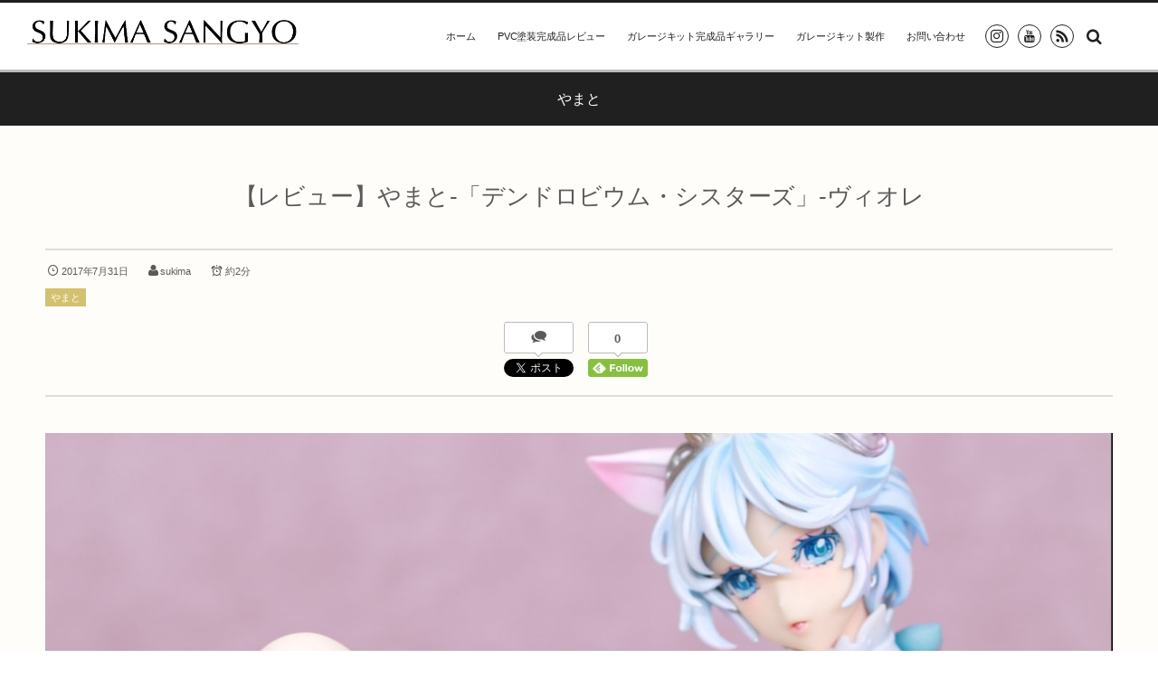

--- FILE ---
content_type: text/html; charset=UTF-8
request_url: https://sukimasangyo.com/archives/751
body_size: 16558
content:
<!DOCTYPE html>
<html lang="ja"><head prefix="og: http://ogp.me/ns# fb: http://ogp.me/ns/fb# article: http://ogp.me/ns/article#"><meta charset="utf-8" /><meta name="viewport" content="width=device-width,initial-scale=1,minimum-scale=1,user-scalable=yes" /><meta name="description" content="中古フィギュアCreators’Labo CL#31 ヴィオレ パールホワイトver. 「デンドロビウム・シスターズ 」 1/6 塗装済完成品" /><meta name="keywords" content="" /><meta property="og:title" content="【レビュー】やまと-「デンドロビウム・シスターズ」-ヴィオレ" /><meta property="og:type" content="article" /><meta property="og:url" content="https://sukimasangyo.com/archives/751" /><meta property="og:image" content="https://sukimasangyo.com/wp-content/uploads/2017/07/violet_24-e1501431174155.jpg" /><meta property="og:image:width" content="1461" /><meta property="og:image:height" content="968" /><meta property="og:description" content="中古フィギュアCreators’Labo CL#31 ヴィオレ パールホワイトver. 「デンドロビウム・シスターズ 」 1/6 塗装済完成品" /><meta property="og:site_name" content="隙間三行" /><link rel="canonical" href="https://sukimasangyo.com/archives/751" /><title>【レビュー】やまと-「デンドロビウム・シスターズ」-ヴィオレ  |  隙間三行</title>
<meta name='robots' content='max-image-preview:large' />
	<style>img:is([sizes="auto" i], [sizes^="auto," i]) { contain-intrinsic-size: 3000px 1500px }</style>
	<link rel="dns-prefetch" href="//connect.facebook.net" /><link rel="dns-prefetch" href="//secure.gravatar.com" /><link rel="dns-prefetch" href="//api.pinterest.com" /><link rel="dns-prefetch" href="//jsoon.digitiminimi.com" /><link rel="dns-prefetch" href="//b.hatena.ne.jp" /><link rel="dns-prefetch" href="//platform.twitter.com" /><meta http-equiv="Last-Modified" content="水, 13 2月 2019 12:48:22 +0900" /><link rel="pingback" href="https://sukimasangyo.com/xmlrpc.php" /><link rel='dns-prefetch' href='//widgetlogic.org' />
<link rel='dns-prefetch' href='//ajax.googleapis.com' />
<link rel='dns-prefetch' href='//secure.gravatar.com' />
<link rel='dns-prefetch' href='//stats.wp.com' />
<link rel='dns-prefetch' href='//v0.wordpress.com' />
<link rel="alternate" type="application/rss+xml" title="隙間三行 &raquo; フィード" href="https://sukimasangyo.com/feed" />
<link rel="alternate" type="application/rss+xml" title="隙間三行 &raquo; コメントフィード" href="https://sukimasangyo.com/comments/feed" />
<link rel="alternate" type="application/rss+xml" title="隙間三行 &raquo; 【レビュー】やまと-「デンドロビウム・シスターズ」-ヴィオレ のコメントのフィード" href="https://sukimasangyo.com/archives/751/feed" />
<script>
/* <![CDATA[ */
window._wpemojiSettings = {"baseUrl":"https:\/\/s.w.org\/images\/core\/emoji\/16.0.1\/72x72\/","ext":".png","svgUrl":"https:\/\/s.w.org\/images\/core\/emoji\/16.0.1\/svg\/","svgExt":".svg","source":{"concatemoji":"https:\/\/sukimasangyo.com\/wp-includes\/js\/wp-emoji-release.min.js?ver=6.8.3"}};
/*! This file is auto-generated */
!function(s,n){var o,i,e;function c(e){try{var t={supportTests:e,timestamp:(new Date).valueOf()};sessionStorage.setItem(o,JSON.stringify(t))}catch(e){}}function p(e,t,n){e.clearRect(0,0,e.canvas.width,e.canvas.height),e.fillText(t,0,0);var t=new Uint32Array(e.getImageData(0,0,e.canvas.width,e.canvas.height).data),a=(e.clearRect(0,0,e.canvas.width,e.canvas.height),e.fillText(n,0,0),new Uint32Array(e.getImageData(0,0,e.canvas.width,e.canvas.height).data));return t.every(function(e,t){return e===a[t]})}function u(e,t){e.clearRect(0,0,e.canvas.width,e.canvas.height),e.fillText(t,0,0);for(var n=e.getImageData(16,16,1,1),a=0;a<n.data.length;a++)if(0!==n.data[a])return!1;return!0}function f(e,t,n,a){switch(t){case"flag":return n(e,"\ud83c\udff3\ufe0f\u200d\u26a7\ufe0f","\ud83c\udff3\ufe0f\u200b\u26a7\ufe0f")?!1:!n(e,"\ud83c\udde8\ud83c\uddf6","\ud83c\udde8\u200b\ud83c\uddf6")&&!n(e,"\ud83c\udff4\udb40\udc67\udb40\udc62\udb40\udc65\udb40\udc6e\udb40\udc67\udb40\udc7f","\ud83c\udff4\u200b\udb40\udc67\u200b\udb40\udc62\u200b\udb40\udc65\u200b\udb40\udc6e\u200b\udb40\udc67\u200b\udb40\udc7f");case"emoji":return!a(e,"\ud83e\udedf")}return!1}function g(e,t,n,a){var r="undefined"!=typeof WorkerGlobalScope&&self instanceof WorkerGlobalScope?new OffscreenCanvas(300,150):s.createElement("canvas"),o=r.getContext("2d",{willReadFrequently:!0}),i=(o.textBaseline="top",o.font="600 32px Arial",{});return e.forEach(function(e){i[e]=t(o,e,n,a)}),i}function t(e){var t=s.createElement("script");t.src=e,t.defer=!0,s.head.appendChild(t)}"undefined"!=typeof Promise&&(o="wpEmojiSettingsSupports",i=["flag","emoji"],n.supports={everything:!0,everythingExceptFlag:!0},e=new Promise(function(e){s.addEventListener("DOMContentLoaded",e,{once:!0})}),new Promise(function(t){var n=function(){try{var e=JSON.parse(sessionStorage.getItem(o));if("object"==typeof e&&"number"==typeof e.timestamp&&(new Date).valueOf()<e.timestamp+604800&&"object"==typeof e.supportTests)return e.supportTests}catch(e){}return null}();if(!n){if("undefined"!=typeof Worker&&"undefined"!=typeof OffscreenCanvas&&"undefined"!=typeof URL&&URL.createObjectURL&&"undefined"!=typeof Blob)try{var e="postMessage("+g.toString()+"("+[JSON.stringify(i),f.toString(),p.toString(),u.toString()].join(",")+"));",a=new Blob([e],{type:"text/javascript"}),r=new Worker(URL.createObjectURL(a),{name:"wpTestEmojiSupports"});return void(r.onmessage=function(e){c(n=e.data),r.terminate(),t(n)})}catch(e){}c(n=g(i,f,p,u))}t(n)}).then(function(e){for(var t in e)n.supports[t]=e[t],n.supports.everything=n.supports.everything&&n.supports[t],"flag"!==t&&(n.supports.everythingExceptFlag=n.supports.everythingExceptFlag&&n.supports[t]);n.supports.everythingExceptFlag=n.supports.everythingExceptFlag&&!n.supports.flag,n.DOMReady=!1,n.readyCallback=function(){n.DOMReady=!0}}).then(function(){return e}).then(function(){var e;n.supports.everything||(n.readyCallback(),(e=n.source||{}).concatemoji?t(e.concatemoji):e.wpemoji&&e.twemoji&&(t(e.twemoji),t(e.wpemoji)))}))}((window,document),window._wpemojiSettings);
/* ]]> */
</script>
<link rel='stylesheet' id='digipress-css' href='https://sukimasangyo.com/wp-content/themes/dp-graphie/css/style.css?ver=20250904062613' type='text/css' media='all' />
<link rel='stylesheet' id='dp-visual-css' href='https://sukimasangyo.com/wp-content/uploads/digipress/graphie/css/visual-custom.css?ver=20221028062648' type='text/css' media='all' />
<style id='wp-emoji-styles-inline-css' type='text/css'>

	img.wp-smiley, img.emoji {
		display: inline !important;
		border: none !important;
		box-shadow: none !important;
		height: 1em !important;
		width: 1em !important;
		margin: 0 0.07em !important;
		vertical-align: -0.1em !important;
		background: none !important;
		padding: 0 !important;
	}
</style>
<link rel='stylesheet' id='wp-block-library-css' href='https://sukimasangyo.com/wp-includes/css/dist/block-library/style.min.css?ver=6.8.3' type='text/css' media='all' />
<style id='classic-theme-styles-inline-css' type='text/css'>
/*! This file is auto-generated */
.wp-block-button__link{color:#fff;background-color:#32373c;border-radius:9999px;box-shadow:none;text-decoration:none;padding:calc(.667em + 2px) calc(1.333em + 2px);font-size:1.125em}.wp-block-file__button{background:#32373c;color:#fff;text-decoration:none}
</style>
<link rel='stylesheet' id='mediaelement-css' href='https://sukimasangyo.com/wp-includes/js/mediaelement/mediaelementplayer-legacy.min.css?ver=4.2.17' type='text/css' media='all' />
<link rel='stylesheet' id='wp-mediaelement-css' href='https://sukimasangyo.com/wp-includes/js/mediaelement/wp-mediaelement.min.css?ver=6.8.3' type='text/css' media='all' />
<style id='jetpack-sharing-buttons-style-inline-css' type='text/css'>
.jetpack-sharing-buttons__services-list{display:flex;flex-direction:row;flex-wrap:wrap;gap:0;list-style-type:none;margin:5px;padding:0}.jetpack-sharing-buttons__services-list.has-small-icon-size{font-size:12px}.jetpack-sharing-buttons__services-list.has-normal-icon-size{font-size:16px}.jetpack-sharing-buttons__services-list.has-large-icon-size{font-size:24px}.jetpack-sharing-buttons__services-list.has-huge-icon-size{font-size:36px}@media print{.jetpack-sharing-buttons__services-list{display:none!important}}.editor-styles-wrapper .wp-block-jetpack-sharing-buttons{gap:0;padding-inline-start:0}ul.jetpack-sharing-buttons__services-list.has-background{padding:1.25em 2.375em}
</style>
<link rel='stylesheet' id='block-widget-css' href='https://sukimasangyo.com/wp-content/plugins/widget-logic/block_widget/css/widget.css?ver=1768250262' type='text/css' media='all' />
<style id='global-styles-inline-css' type='text/css'>
:root{--wp--preset--aspect-ratio--square: 1;--wp--preset--aspect-ratio--4-3: 4/3;--wp--preset--aspect-ratio--3-4: 3/4;--wp--preset--aspect-ratio--3-2: 3/2;--wp--preset--aspect-ratio--2-3: 2/3;--wp--preset--aspect-ratio--16-9: 16/9;--wp--preset--aspect-ratio--9-16: 9/16;--wp--preset--color--black: #000000;--wp--preset--color--cyan-bluish-gray: #abb8c3;--wp--preset--color--white: #ffffff;--wp--preset--color--pale-pink: #f78da7;--wp--preset--color--vivid-red: #cf2e2e;--wp--preset--color--luminous-vivid-orange: #ff6900;--wp--preset--color--luminous-vivid-amber: #fcb900;--wp--preset--color--light-green-cyan: #7bdcb5;--wp--preset--color--vivid-green-cyan: #00d084;--wp--preset--color--pale-cyan-blue: #8ed1fc;--wp--preset--color--vivid-cyan-blue: #0693e3;--wp--preset--color--vivid-purple: #9b51e0;--wp--preset--gradient--vivid-cyan-blue-to-vivid-purple: linear-gradient(135deg,rgba(6,147,227,1) 0%,rgb(155,81,224) 100%);--wp--preset--gradient--light-green-cyan-to-vivid-green-cyan: linear-gradient(135deg,rgb(122,220,180) 0%,rgb(0,208,130) 100%);--wp--preset--gradient--luminous-vivid-amber-to-luminous-vivid-orange: linear-gradient(135deg,rgba(252,185,0,1) 0%,rgba(255,105,0,1) 100%);--wp--preset--gradient--luminous-vivid-orange-to-vivid-red: linear-gradient(135deg,rgba(255,105,0,1) 0%,rgb(207,46,46) 100%);--wp--preset--gradient--very-light-gray-to-cyan-bluish-gray: linear-gradient(135deg,rgb(238,238,238) 0%,rgb(169,184,195) 100%);--wp--preset--gradient--cool-to-warm-spectrum: linear-gradient(135deg,rgb(74,234,220) 0%,rgb(151,120,209) 20%,rgb(207,42,186) 40%,rgb(238,44,130) 60%,rgb(251,105,98) 80%,rgb(254,248,76) 100%);--wp--preset--gradient--blush-light-purple: linear-gradient(135deg,rgb(255,206,236) 0%,rgb(152,150,240) 100%);--wp--preset--gradient--blush-bordeaux: linear-gradient(135deg,rgb(254,205,165) 0%,rgb(254,45,45) 50%,rgb(107,0,62) 100%);--wp--preset--gradient--luminous-dusk: linear-gradient(135deg,rgb(255,203,112) 0%,rgb(199,81,192) 50%,rgb(65,88,208) 100%);--wp--preset--gradient--pale-ocean: linear-gradient(135deg,rgb(255,245,203) 0%,rgb(182,227,212) 50%,rgb(51,167,181) 100%);--wp--preset--gradient--electric-grass: linear-gradient(135deg,rgb(202,248,128) 0%,rgb(113,206,126) 100%);--wp--preset--gradient--midnight: linear-gradient(135deg,rgb(2,3,129) 0%,rgb(40,116,252) 100%);--wp--preset--font-size--small: 13px;--wp--preset--font-size--medium: 20px;--wp--preset--font-size--large: 36px;--wp--preset--font-size--x-large: 42px;--wp--preset--spacing--20: 0.44rem;--wp--preset--spacing--30: 0.67rem;--wp--preset--spacing--40: 1rem;--wp--preset--spacing--50: 1.5rem;--wp--preset--spacing--60: 2.25rem;--wp--preset--spacing--70: 3.38rem;--wp--preset--spacing--80: 5.06rem;--wp--preset--shadow--natural: 6px 6px 9px rgba(0, 0, 0, 0.2);--wp--preset--shadow--deep: 12px 12px 50px rgba(0, 0, 0, 0.4);--wp--preset--shadow--sharp: 6px 6px 0px rgba(0, 0, 0, 0.2);--wp--preset--shadow--outlined: 6px 6px 0px -3px rgba(255, 255, 255, 1), 6px 6px rgba(0, 0, 0, 1);--wp--preset--shadow--crisp: 6px 6px 0px rgba(0, 0, 0, 1);}:where(.is-layout-flex){gap: 0.5em;}:where(.is-layout-grid){gap: 0.5em;}body .is-layout-flex{display: flex;}.is-layout-flex{flex-wrap: wrap;align-items: center;}.is-layout-flex > :is(*, div){margin: 0;}body .is-layout-grid{display: grid;}.is-layout-grid > :is(*, div){margin: 0;}:where(.wp-block-columns.is-layout-flex){gap: 2em;}:where(.wp-block-columns.is-layout-grid){gap: 2em;}:where(.wp-block-post-template.is-layout-flex){gap: 1.25em;}:where(.wp-block-post-template.is-layout-grid){gap: 1.25em;}.has-black-color{color: var(--wp--preset--color--black) !important;}.has-cyan-bluish-gray-color{color: var(--wp--preset--color--cyan-bluish-gray) !important;}.has-white-color{color: var(--wp--preset--color--white) !important;}.has-pale-pink-color{color: var(--wp--preset--color--pale-pink) !important;}.has-vivid-red-color{color: var(--wp--preset--color--vivid-red) !important;}.has-luminous-vivid-orange-color{color: var(--wp--preset--color--luminous-vivid-orange) !important;}.has-luminous-vivid-amber-color{color: var(--wp--preset--color--luminous-vivid-amber) !important;}.has-light-green-cyan-color{color: var(--wp--preset--color--light-green-cyan) !important;}.has-vivid-green-cyan-color{color: var(--wp--preset--color--vivid-green-cyan) !important;}.has-pale-cyan-blue-color{color: var(--wp--preset--color--pale-cyan-blue) !important;}.has-vivid-cyan-blue-color{color: var(--wp--preset--color--vivid-cyan-blue) !important;}.has-vivid-purple-color{color: var(--wp--preset--color--vivid-purple) !important;}.has-black-background-color{background-color: var(--wp--preset--color--black) !important;}.has-cyan-bluish-gray-background-color{background-color: var(--wp--preset--color--cyan-bluish-gray) !important;}.has-white-background-color{background-color: var(--wp--preset--color--white) !important;}.has-pale-pink-background-color{background-color: var(--wp--preset--color--pale-pink) !important;}.has-vivid-red-background-color{background-color: var(--wp--preset--color--vivid-red) !important;}.has-luminous-vivid-orange-background-color{background-color: var(--wp--preset--color--luminous-vivid-orange) !important;}.has-luminous-vivid-amber-background-color{background-color: var(--wp--preset--color--luminous-vivid-amber) !important;}.has-light-green-cyan-background-color{background-color: var(--wp--preset--color--light-green-cyan) !important;}.has-vivid-green-cyan-background-color{background-color: var(--wp--preset--color--vivid-green-cyan) !important;}.has-pale-cyan-blue-background-color{background-color: var(--wp--preset--color--pale-cyan-blue) !important;}.has-vivid-cyan-blue-background-color{background-color: var(--wp--preset--color--vivid-cyan-blue) !important;}.has-vivid-purple-background-color{background-color: var(--wp--preset--color--vivid-purple) !important;}.has-black-border-color{border-color: var(--wp--preset--color--black) !important;}.has-cyan-bluish-gray-border-color{border-color: var(--wp--preset--color--cyan-bluish-gray) !important;}.has-white-border-color{border-color: var(--wp--preset--color--white) !important;}.has-pale-pink-border-color{border-color: var(--wp--preset--color--pale-pink) !important;}.has-vivid-red-border-color{border-color: var(--wp--preset--color--vivid-red) !important;}.has-luminous-vivid-orange-border-color{border-color: var(--wp--preset--color--luminous-vivid-orange) !important;}.has-luminous-vivid-amber-border-color{border-color: var(--wp--preset--color--luminous-vivid-amber) !important;}.has-light-green-cyan-border-color{border-color: var(--wp--preset--color--light-green-cyan) !important;}.has-vivid-green-cyan-border-color{border-color: var(--wp--preset--color--vivid-green-cyan) !important;}.has-pale-cyan-blue-border-color{border-color: var(--wp--preset--color--pale-cyan-blue) !important;}.has-vivid-cyan-blue-border-color{border-color: var(--wp--preset--color--vivid-cyan-blue) !important;}.has-vivid-purple-border-color{border-color: var(--wp--preset--color--vivid-purple) !important;}.has-vivid-cyan-blue-to-vivid-purple-gradient-background{background: var(--wp--preset--gradient--vivid-cyan-blue-to-vivid-purple) !important;}.has-light-green-cyan-to-vivid-green-cyan-gradient-background{background: var(--wp--preset--gradient--light-green-cyan-to-vivid-green-cyan) !important;}.has-luminous-vivid-amber-to-luminous-vivid-orange-gradient-background{background: var(--wp--preset--gradient--luminous-vivid-amber-to-luminous-vivid-orange) !important;}.has-luminous-vivid-orange-to-vivid-red-gradient-background{background: var(--wp--preset--gradient--luminous-vivid-orange-to-vivid-red) !important;}.has-very-light-gray-to-cyan-bluish-gray-gradient-background{background: var(--wp--preset--gradient--very-light-gray-to-cyan-bluish-gray) !important;}.has-cool-to-warm-spectrum-gradient-background{background: var(--wp--preset--gradient--cool-to-warm-spectrum) !important;}.has-blush-light-purple-gradient-background{background: var(--wp--preset--gradient--blush-light-purple) !important;}.has-blush-bordeaux-gradient-background{background: var(--wp--preset--gradient--blush-bordeaux) !important;}.has-luminous-dusk-gradient-background{background: var(--wp--preset--gradient--luminous-dusk) !important;}.has-pale-ocean-gradient-background{background: var(--wp--preset--gradient--pale-ocean) !important;}.has-electric-grass-gradient-background{background: var(--wp--preset--gradient--electric-grass) !important;}.has-midnight-gradient-background{background: var(--wp--preset--gradient--midnight) !important;}.has-small-font-size{font-size: var(--wp--preset--font-size--small) !important;}.has-medium-font-size{font-size: var(--wp--preset--font-size--medium) !important;}.has-large-font-size{font-size: var(--wp--preset--font-size--large) !important;}.has-x-large-font-size{font-size: var(--wp--preset--font-size--x-large) !important;}
:where(.wp-block-post-template.is-layout-flex){gap: 1.25em;}:where(.wp-block-post-template.is-layout-grid){gap: 1.25em;}
:where(.wp-block-columns.is-layout-flex){gap: 2em;}:where(.wp-block-columns.is-layout-grid){gap: 2em;}
:root :where(.wp-block-pullquote){font-size: 1.5em;line-height: 1.6;}
</style>
<style id='age-gate-custom-inline-css' type='text/css'>
:root{--ag-background-image-position: center center;--ag-background-image-opacity: 1;--ag-blur: 5px;}
</style>
<link rel='stylesheet' id='age-gate-css' href='https://sukimasangyo.com/wp-content/plugins/age-gate/dist/main.css?ver=3.7.2' type='text/css' media='all' />
<style id='age-gate-options-inline-css' type='text/css'>
:root{--ag-background-image-position: center center;--ag-background-image-opacity: 1;--ag-blur: 5px;}
</style>
<link rel='stylesheet' id='contact-form-7-css' href='https://sukimasangyo.com/wp-content/plugins/contact-form-7/includes/css/styles.css?ver=6.1.4' type='text/css' media='all' />
<link rel='stylesheet' id='amazonjs-css' href='https://sukimasangyo.com/wp-content/plugins/amazonjs/css/amazonjs.css?ver=0.10' type='text/css' media='all' />
<link rel='stylesheet' id='tablepress-default-css' href='https://sukimasangyo.com/wp-content/plugins/tablepress/css/build/default.css?ver=3.2.6' type='text/css' media='all' />
<script src="https://ajax.googleapis.com/ajax/libs/jquery/3.7.1/jquery.min.js?ver=6.8.3" id="jquery-js"></script>
<link rel="https://api.w.org/" href="https://sukimasangyo.com/wp-json/" /><link rel="alternate" title="JSON" type="application/json" href="https://sukimasangyo.com/wp-json/wp/v2/posts/751" /><link rel="EditURI" type="application/rsd+xml" title="RSD" href="https://sukimasangyo.com/xmlrpc.php?rsd" />
<link rel='shortlink' href='https://wp.me/p8GPKn-c7' />
<link rel="alternate" title="oEmbed (JSON)" type="application/json+oembed" href="https://sukimasangyo.com/wp-json/oembed/1.0/embed?url=https%3A%2F%2Fsukimasangyo.com%2Farchives%2F751" />
<link rel="alternate" title="oEmbed (XML)" type="text/xml+oembed" href="https://sukimasangyo.com/wp-json/oembed/1.0/embed?url=https%3A%2F%2Fsukimasangyo.com%2Farchives%2F751&#038;format=xml" />
	<style>img#wpstats{display:none}</style>
		<script>var j$=jQuery;</script></head><body id="main-body" class="wp-singular post-template-default single single-post postid-751 single-format-standard wp-theme-dp-graphie"><div id="header_container" class="header_container pos_fixed"><header id="header_area">
<div id="header_content" class="clearfix">
<div class="hgroup"><h1 class="hd_title_img"><a href="https://sukimasangyo.com/" title="隙間三行"><img src="https://sukimasangyo.com/wp-content/uploads/digipress/graphie/title/サイトタイトル2.png" alt="隙間三行" /></a></h1></div><div id="global_menu"><nav id="global_menu_nav"><ul id="global_menu_ul" class=""><li id="menu-item-167" class="menu-item menu-item-type-custom menu-item-object-custom menu-item-home"><span class="gnav-bd"></span><a href="http://sukimasangyo.com/">ホーム</a></li>
<li id="menu-item-3091" class="menu-item menu-item-type-taxonomy menu-item-object-category current-post-ancestor"><span class="gnav-bd"></span><a href="https://sukimasangyo.com/archives/category/pvc%e5%a1%97%e8%a3%85%e5%ae%8c%e6%88%90%e5%93%81">PVC塗装完成品レビュー</a></li>
<li id="menu-item-3093" class="menu-item menu-item-type-taxonomy menu-item-object-category"><span class="gnav-bd"></span><a href="https://sukimasangyo.com/archives/category/%e5%88%b6%e4%bd%9c%e9%96%a2%e9%80%a3/%e3%82%ac%e3%83%ac%e3%83%bc%e3%82%b8%e3%82%ad%e3%83%83%e3%83%88%e5%ae%8c%e6%88%90%e5%93%81%e3%82%ae%e3%83%a3%e3%83%a9%e3%83%aa%e3%83%bc">ガレージキット完成品ギャラリー</a></li>
<li id="menu-item-3094" class="menu-item menu-item-type-taxonomy menu-item-object-category"><span class="gnav-bd"></span><a href="https://sukimasangyo.com/archives/category/%e5%88%b6%e4%bd%9c%e9%96%a2%e9%80%a3/%e3%82%ac%e3%83%ac%e3%83%bc%e3%82%b8%e3%82%ad%e3%83%83%e3%83%88%e8%a3%bd%e4%bd%9c">ガレージキット製作</a></li>
<li id="menu-item-4781" class="menu-item menu-item-type-post_type menu-item-object-page"><span class="gnav-bd"></span><a href="https://sukimasangyo.com/page-1695">お問い合わせ</a></li>
</ul></nav><div id="fixed_sns" class=" no-wow"><ul><li><a href="https://t.co/LwTIFtFPzs?amp=1" title="Instagram" target="_blank" class="icon-instagram"><span>Instagram</span></a></li><li><a href="https://youtube.com/c/sukimasangyo" title="youtube" target="_blank" class="icon-youtube"><span>YouTube</span></a></li><li><a href="https://sukimasangyo.com/feed" title="Subscribe Feed" target="_blank" class="icon-rss"><span>RSS</span></a></li></ul></div><div id="hd_searchform" class=" no-wow"><form method="get" id="searchform" action="https://sukimasangyo.com/"><div class="searchtext_div"><label for="searchtext" class="assistive-text">Search</label><input type="text" class="field searchtext" name="s" id="searchtext" placeholder="Search" /></div><input type="submit" class="submit searchsubmit" name="submit" value="" /></form></div><div id="expand_float_menu" class="icon-spaced-menu"><span>Menu</span></div></div></div>
</header>
</div><div id="main-wrap" class="main-wrap no-header"><section id="headline-sec"><div id="headline-sec-inner"><h1 class="headline-static-title">やまと</h1></div></section><div id="container" class="dp-container clearfix"><div id="content" class="content one-col"><article id="post-751" class="single-article post-751 post type-post status-publish format-standard has-post-thumbnail category-9"><header><h1 class="entry-title single-title"><span>【レビュー】やまと-「デンドロビウム・シスターズ」-ヴィオレ</span></h1><div class="single_post_meta"><div class="first_row"><time datetime="2017-07-31T01:14:33+09:00" class="published icon-clock">2017年7月31日</time><span class="icon-user vcard"><a href="https://sukimasangyo.com/archives/author/sukima" rel="author" title="Show articles of this user." class="fn">sukima</a></span><span class="dp_time_for_reading icon-alarm">約2分</span></div><div class="second_row"><div class="entrylist-cat meta-cat"><a href="https://sukimasangyo.com/archives/category/pvc%e5%a1%97%e8%a3%85%e5%ae%8c%e6%88%90%e5%93%81/%e3%82%84%e3%81%be%e3%81%a8" rel="tag">やまと</a> </div></div><div class="post_meta_sns_btn top"><ul class="sns_btn_div sns_btn_box"><li class="sns_btn_twitter"><div class="arrow_box_feedly"><span class="icon-comments"></span></div><a href="https://twitter.com/share" class="twitter-share-button" data-lang="ja" data-url="https://sukimasangyo.com/archives/751" data-count="vertical">Tweet</a></li><li class="sns_btn_pocket"><a data-pocket-label="pocket" data-pocket-count="vertical" class="pocket-btn" data-lang="en"></a></li><li class="sns_btn_feedly"><a href="https://feedly.com/i/subscription/feed/https%3A%2F%2Fsukimasangyo.com%2Ffeed" class="feedly_button" target="_blank" title="Subscribe on feedly"><div class="arrow_box_feedly"><span class="feedly_count">0</span></div><img src="//s3.feedly.com/img/follows/feedly-follow-rectangle-flat-small_2x.png" alt="follow us in feedly" width="66" height="20"></a></li></ul></div></div></header><div class="entry entry-content"><div class="single-eyecatch under_title"><img src="https://sukimasangyo.com/wp-content/uploads/2017/07/violet_24-e1501431174155.jpg" class="wp-post-image aligncenter" alt="【レビュー】やまと-「デンドロビウム・シスターズ」-ヴィオレ" width="1461" height="968" /></div><p>
		<style type="text/css">
			#gallery-1 {
				margin: auto;
			}
			#gallery-1 .gallery-item {
				float: left;
				margin-top: 10px;
				text-align: center;
				width: 50%;
			}
			#gallery-1 img {
				border: 2px solid #cfcfcf;
			}
			#gallery-1 .gallery-caption {
				margin-left: 0;
			}
			/* see gallery_shortcode() in wp-includes/media.php */
		</style>
		<div id='gallery-1' class='gallery galleryid-751 gallery-columns-2 gallery-size-large'><dl class='gallery-item'>
			<dt class='gallery-icon portrait'>
				<a href='https://sukimasangyo.com/wp-content/uploads/2017/07/violet_01.jpg'><img fetchpriority="high" decoding="async" width="630" height="945" src="https://sukimasangyo.com/wp-content/uploads/2017/07/violet_01-683x1024.jpg" class="attachment-large size-large" alt="" srcset="https://sukimasangyo.com/wp-content/uploads/2017/07/violet_01-683x1024.jpg 683w, https://sukimasangyo.com/wp-content/uploads/2017/07/violet_01-200x300.jpg 200w, https://sukimasangyo.com/wp-content/uploads/2017/07/violet_01-768x1152.jpg 768w, https://sukimasangyo.com/wp-content/uploads/2017/07/violet_01.jpg 1459w" sizes="(max-width: 630px) 100vw, 630px" /></a>
			</dt></dl><dl class='gallery-item'>
			<dt class='gallery-icon portrait'>
				<a href='https://sukimasangyo.com/wp-content/uploads/2017/07/violet_02.jpg'><img decoding="async" width="630" height="945" src="https://sukimasangyo.com/wp-content/uploads/2017/07/violet_02-683x1024.jpg" class="attachment-large size-large" alt="" srcset="https://sukimasangyo.com/wp-content/uploads/2017/07/violet_02-683x1024.jpg 683w, https://sukimasangyo.com/wp-content/uploads/2017/07/violet_02-200x300.jpg 200w, https://sukimasangyo.com/wp-content/uploads/2017/07/violet_02-768x1152.jpg 768w, https://sukimasangyo.com/wp-content/uploads/2017/07/violet_02.jpg 1459w" sizes="(max-width: 630px) 100vw, 630px" /></a>
			</dt></dl><br style="clear: both" /><dl class='gallery-item'>
			<dt class='gallery-icon portrait'>
				<a href='https://sukimasangyo.com/wp-content/uploads/2017/07/violet_04.jpg'><img decoding="async" width="630" height="945" src="https://sukimasangyo.com/wp-content/uploads/2017/07/violet_04-683x1024.jpg" class="attachment-large size-large" alt="" srcset="https://sukimasangyo.com/wp-content/uploads/2017/07/violet_04-683x1024.jpg 683w, https://sukimasangyo.com/wp-content/uploads/2017/07/violet_04-200x300.jpg 200w, https://sukimasangyo.com/wp-content/uploads/2017/07/violet_04-768x1152.jpg 768w, https://sukimasangyo.com/wp-content/uploads/2017/07/violet_04.jpg 1459w" sizes="(max-width: 630px) 100vw, 630px" /></a>
			</dt></dl><dl class='gallery-item'>
			<dt class='gallery-icon portrait'>
				<a href='https://sukimasangyo.com/wp-content/uploads/2017/07/violet_05.jpg'><img loading="lazy" decoding="async" width="630" height="945" src="https://sukimasangyo.com/wp-content/uploads/2017/07/violet_05-683x1024.jpg" class="attachment-large size-large" alt="" srcset="https://sukimasangyo.com/wp-content/uploads/2017/07/violet_05-683x1024.jpg 683w, https://sukimasangyo.com/wp-content/uploads/2017/07/violet_05-200x300.jpg 200w, https://sukimasangyo.com/wp-content/uploads/2017/07/violet_05-768x1152.jpg 768w, https://sukimasangyo.com/wp-content/uploads/2017/07/violet_05.jpg 1459w" sizes="auto, (max-width: 630px) 100vw, 630px" /></a>
			</dt></dl><br style="clear: both" />
		</div>
<br />

<table id="tablepress-15" class="tablepress tablepress-id-15">
<tbody class="row-striping">
<tr class="row-1">
	<td class="column-1">メーカー</td><td class="column-2">やまと</td>
</tr>
<tr class="row-2">
	<td class="column-1">作品</td><td class="column-2">デンドロビウム・シスターズ</td>
</tr>
<tr class="row-3">
	<td class="column-1">イラスト</td><td class="column-2">西E田</td>
</tr>
<tr class="row-4">
	<td class="column-1">発売月</td><td class="column-2">2012年1月</td>
</tr>
<tr class="row-5">
	<td class="column-1">スケール</td><td class="column-2">1/6</td>
</tr>
<tr class="row-6">
	<td class="column-1">サイズ</td><td class="column-2">全高約15cm、全長約21cm</td>
</tr>
<tr class="row-7">
	<td class="column-1">原型製作</td><td class="column-2">G.O.（Cerberus Project TM）</td>
</tr>
</tbody>
</table>
</p>

		<style type="text/css">
			#gallery-2 {
				margin: auto;
			}
			#gallery-2 .gallery-item {
				float: left;
				margin-top: 10px;
				text-align: center;
				width: 50%;
			}
			#gallery-2 img {
				border: 2px solid #cfcfcf;
			}
			#gallery-2 .gallery-caption {
				margin-left: 0;
			}
			/* see gallery_shortcode() in wp-includes/media.php */
		</style>
		<div id='gallery-2' class='gallery galleryid-751 gallery-columns-2 gallery-size-large'><dl class='gallery-item'>
			<dt class='gallery-icon portrait'>
				<a href='https://sukimasangyo.com/wp-content/uploads/2017/07/violet_06.jpg'><img loading="lazy" decoding="async" width="630" height="945" src="https://sukimasangyo.com/wp-content/uploads/2017/07/violet_06-683x1024.jpg" class="attachment-large size-large" alt="" srcset="https://sukimasangyo.com/wp-content/uploads/2017/07/violet_06-683x1024.jpg 683w, https://sukimasangyo.com/wp-content/uploads/2017/07/violet_06-200x300.jpg 200w, https://sukimasangyo.com/wp-content/uploads/2017/07/violet_06-768x1152.jpg 768w, https://sukimasangyo.com/wp-content/uploads/2017/07/violet_06.jpg 1459w" sizes="auto, (max-width: 630px) 100vw, 630px" /></a>
			</dt></dl><dl class='gallery-item'>
			<dt class='gallery-icon portrait'>
				<a href='https://sukimasangyo.com/wp-content/uploads/2017/07/violet_07.jpg'><img loading="lazy" decoding="async" width="630" height="945" src="https://sukimasangyo.com/wp-content/uploads/2017/07/violet_07-683x1024.jpg" class="attachment-large size-large" alt="" srcset="https://sukimasangyo.com/wp-content/uploads/2017/07/violet_07-683x1024.jpg 683w, https://sukimasangyo.com/wp-content/uploads/2017/07/violet_07-200x300.jpg 200w, https://sukimasangyo.com/wp-content/uploads/2017/07/violet_07-768x1152.jpg 768w, https://sukimasangyo.com/wp-content/uploads/2017/07/violet_07.jpg 1459w" sizes="auto, (max-width: 630px) 100vw, 630px" /></a>
			</dt></dl><br style="clear: both" /><dl class='gallery-item'>
			<dt class='gallery-icon portrait'>
				<a href='https://sukimasangyo.com/wp-content/uploads/2017/07/violet_08.jpg'><img loading="lazy" decoding="async" width="630" height="945" src="https://sukimasangyo.com/wp-content/uploads/2017/07/violet_08-683x1024.jpg" class="attachment-large size-large" alt="" srcset="https://sukimasangyo.com/wp-content/uploads/2017/07/violet_08-683x1024.jpg 683w, https://sukimasangyo.com/wp-content/uploads/2017/07/violet_08-200x300.jpg 200w, https://sukimasangyo.com/wp-content/uploads/2017/07/violet_08-768x1152.jpg 768w, https://sukimasangyo.com/wp-content/uploads/2017/07/violet_08.jpg 1459w" sizes="auto, (max-width: 630px) 100vw, 630px" /></a>
			</dt></dl><dl class='gallery-item'>
			<dt class='gallery-icon portrait'>
				<a href='https://sukimasangyo.com/wp-content/uploads/2017/07/violet_09.jpg'><img loading="lazy" decoding="async" width="630" height="945" src="https://sukimasangyo.com/wp-content/uploads/2017/07/violet_09-683x1024.jpg" class="attachment-large size-large" alt="" srcset="https://sukimasangyo.com/wp-content/uploads/2017/07/violet_09-683x1024.jpg 683w, https://sukimasangyo.com/wp-content/uploads/2017/07/violet_09-200x300.jpg 200w, https://sukimasangyo.com/wp-content/uploads/2017/07/violet_09-768x1152.jpg 768w, https://sukimasangyo.com/wp-content/uploads/2017/07/violet_09.jpg 1459w" sizes="auto, (max-width: 630px) 100vw, 630px" /></a>
			</dt></dl><br style="clear: both" /><dl class='gallery-item'>
			<dt class='gallery-icon portrait'>
				<a href='https://sukimasangyo.com/wp-content/uploads/2017/07/violet_11.jpg'><img loading="lazy" decoding="async" width="630" height="945" src="https://sukimasangyo.com/wp-content/uploads/2017/07/violet_11-683x1024.jpg" class="attachment-large size-large" alt="" srcset="https://sukimasangyo.com/wp-content/uploads/2017/07/violet_11-683x1024.jpg 683w, https://sukimasangyo.com/wp-content/uploads/2017/07/violet_11-200x300.jpg 200w, https://sukimasangyo.com/wp-content/uploads/2017/07/violet_11-768x1152.jpg 768w, https://sukimasangyo.com/wp-content/uploads/2017/07/violet_11.jpg 1459w" sizes="auto, (max-width: 630px) 100vw, 630px" /></a>
			</dt></dl><dl class='gallery-item'>
			<dt class='gallery-icon portrait'>
				<a href='https://sukimasangyo.com/wp-content/uploads/2017/07/violet_12.jpg'><img loading="lazy" decoding="async" width="630" height="945" src="https://sukimasangyo.com/wp-content/uploads/2017/07/violet_12-683x1024.jpg" class="attachment-large size-large" alt="" srcset="https://sukimasangyo.com/wp-content/uploads/2017/07/violet_12-683x1024.jpg 683w, https://sukimasangyo.com/wp-content/uploads/2017/07/violet_12-200x300.jpg 200w, https://sukimasangyo.com/wp-content/uploads/2017/07/violet_12-768x1152.jpg 768w, https://sukimasangyo.com/wp-content/uploads/2017/07/violet_12.jpg 1459w" sizes="auto, (max-width: 630px) 100vw, 630px" /></a>
			</dt></dl><br style="clear: both" /><dl class='gallery-item'>
			<dt class='gallery-icon portrait'>
				<a href='https://sukimasangyo.com/wp-content/uploads/2017/07/violet_13.jpg'><img loading="lazy" decoding="async" width="630" height="945" src="https://sukimasangyo.com/wp-content/uploads/2017/07/violet_13-683x1024.jpg" class="attachment-large size-large" alt="" srcset="https://sukimasangyo.com/wp-content/uploads/2017/07/violet_13-683x1024.jpg 683w, https://sukimasangyo.com/wp-content/uploads/2017/07/violet_13-200x300.jpg 200w, https://sukimasangyo.com/wp-content/uploads/2017/07/violet_13-768x1152.jpg 768w, https://sukimasangyo.com/wp-content/uploads/2017/07/violet_13.jpg 1459w" sizes="auto, (max-width: 630px) 100vw, 630px" /></a>
			</dt></dl><dl class='gallery-item'>
			<dt class='gallery-icon portrait'>
				<a href='https://sukimasangyo.com/wp-content/uploads/2017/07/violet_14.jpg'><img loading="lazy" decoding="async" width="630" height="945" src="https://sukimasangyo.com/wp-content/uploads/2017/07/violet_14-683x1024.jpg" class="attachment-large size-large" alt="" srcset="https://sukimasangyo.com/wp-content/uploads/2017/07/violet_14-683x1024.jpg 683w, https://sukimasangyo.com/wp-content/uploads/2017/07/violet_14-200x300.jpg 200w, https://sukimasangyo.com/wp-content/uploads/2017/07/violet_14-768x1152.jpg 768w, https://sukimasangyo.com/wp-content/uploads/2017/07/violet_14.jpg 1459w" sizes="auto, (max-width: 630px) 100vw, 630px" /></a>
			</dt></dl><br style="clear: both" />
		</div>

<p><a href="http://sukimasangyo.com/wp-content/uploads/2017/07/violet_15.jpg"><img loading="lazy" decoding="async" src="http://sukimasangyo.com/wp-content/uploads/2017/07/violet_15.jpg" alt="" width="2189" height="1459" class="alignnone size-full wp-image-765" srcset="https://sukimasangyo.com/wp-content/uploads/2017/07/violet_15.jpg 2189w, https://sukimasangyo.com/wp-content/uploads/2017/07/violet_15-300x200.jpg 300w, https://sukimasangyo.com/wp-content/uploads/2017/07/violet_15-768x512.jpg 768w, https://sukimasangyo.com/wp-content/uploads/2017/07/violet_15-1024x683.jpg 1024w" sizes="auto, (max-width: 2189px) 100vw, 2189px" /></a></p>
<p><a href="http://sukimasangyo.com/wp-content/uploads/2017/07/violet_16.jpg"><img loading="lazy" decoding="async" src="http://sukimasangyo.com/wp-content/uploads/2017/07/violet_16.jpg" alt="" width="2189" height="1459" class="alignnone size-full wp-image-766" srcset="https://sukimasangyo.com/wp-content/uploads/2017/07/violet_16.jpg 2189w, https://sukimasangyo.com/wp-content/uploads/2017/07/violet_16-300x200.jpg 300w, https://sukimasangyo.com/wp-content/uploads/2017/07/violet_16-768x512.jpg 768w, https://sukimasangyo.com/wp-content/uploads/2017/07/violet_16-1024x683.jpg 1024w" sizes="auto, (max-width: 2189px) 100vw, 2189px" /></a></p>
<p><a href="http://sukimasangyo.com/wp-content/uploads/2017/07/violet_17.jpg"><img loading="lazy" decoding="async" src="http://sukimasangyo.com/wp-content/uploads/2017/07/violet_17.jpg" alt="" width="2189" height="1459" class="alignnone size-full wp-image-767" srcset="https://sukimasangyo.com/wp-content/uploads/2017/07/violet_17.jpg 2189w, https://sukimasangyo.com/wp-content/uploads/2017/07/violet_17-300x200.jpg 300w, https://sukimasangyo.com/wp-content/uploads/2017/07/violet_17-768x512.jpg 768w, https://sukimasangyo.com/wp-content/uploads/2017/07/violet_17-1024x683.jpg 1024w" sizes="auto, (max-width: 2189px) 100vw, 2189px" /></a></p>

		<style type="text/css">
			#gallery-3 {
				margin: auto;
			}
			#gallery-3 .gallery-item {
				float: left;
				margin-top: 10px;
				text-align: center;
				width: 50%;
			}
			#gallery-3 img {
				border: 2px solid #cfcfcf;
			}
			#gallery-3 .gallery-caption {
				margin-left: 0;
			}
			/* see gallery_shortcode() in wp-includes/media.php */
		</style>
		<div id='gallery-3' class='gallery galleryid-751 gallery-columns-2 gallery-size-large'><dl class='gallery-item'>
			<dt class='gallery-icon portrait'>
				<a href='https://sukimasangyo.com/wp-content/uploads/2017/07/violet_18.jpg'><img loading="lazy" decoding="async" width="630" height="945" src="https://sukimasangyo.com/wp-content/uploads/2017/07/violet_18-683x1024.jpg" class="attachment-large size-large" alt="" srcset="https://sukimasangyo.com/wp-content/uploads/2017/07/violet_18-683x1024.jpg 683w, https://sukimasangyo.com/wp-content/uploads/2017/07/violet_18-200x300.jpg 200w, https://sukimasangyo.com/wp-content/uploads/2017/07/violet_18-768x1152.jpg 768w, https://sukimasangyo.com/wp-content/uploads/2017/07/violet_18.jpg 1459w" sizes="auto, (max-width: 630px) 100vw, 630px" /></a>
			</dt></dl><dl class='gallery-item'>
			<dt class='gallery-icon portrait'>
				<a href='https://sukimasangyo.com/wp-content/uploads/2017/07/violet_19.jpg'><img loading="lazy" decoding="async" width="630" height="945" src="https://sukimasangyo.com/wp-content/uploads/2017/07/violet_19-683x1024.jpg" class="attachment-large size-large" alt="" srcset="https://sukimasangyo.com/wp-content/uploads/2017/07/violet_19-683x1024.jpg 683w, https://sukimasangyo.com/wp-content/uploads/2017/07/violet_19-200x300.jpg 200w, https://sukimasangyo.com/wp-content/uploads/2017/07/violet_19-768x1152.jpg 768w, https://sukimasangyo.com/wp-content/uploads/2017/07/violet_19.jpg 1459w" sizes="auto, (max-width: 630px) 100vw, 630px" /></a>
			</dt></dl><br style="clear: both" /><dl class='gallery-item'>
			<dt class='gallery-icon portrait'>
				<a href='https://sukimasangyo.com/wp-content/uploads/2017/07/violet_20.jpg'><img loading="lazy" decoding="async" width="630" height="945" src="https://sukimasangyo.com/wp-content/uploads/2017/07/violet_20-683x1024.jpg" class="attachment-large size-large" alt="" srcset="https://sukimasangyo.com/wp-content/uploads/2017/07/violet_20-683x1024.jpg 683w, https://sukimasangyo.com/wp-content/uploads/2017/07/violet_20-200x300.jpg 200w, https://sukimasangyo.com/wp-content/uploads/2017/07/violet_20-768x1152.jpg 768w, https://sukimasangyo.com/wp-content/uploads/2017/07/violet_20.jpg 1459w" sizes="auto, (max-width: 630px) 100vw, 630px" /></a>
			</dt></dl><dl class='gallery-item'>
			<dt class='gallery-icon portrait'>
				<a href='https://sukimasangyo.com/wp-content/uploads/2017/07/violet_21.jpg'><img loading="lazy" decoding="async" width="630" height="945" src="https://sukimasangyo.com/wp-content/uploads/2017/07/violet_21-683x1024.jpg" class="attachment-large size-large" alt="" srcset="https://sukimasangyo.com/wp-content/uploads/2017/07/violet_21-683x1024.jpg 683w, https://sukimasangyo.com/wp-content/uploads/2017/07/violet_21-200x300.jpg 200w, https://sukimasangyo.com/wp-content/uploads/2017/07/violet_21-768x1152.jpg 768w, https://sukimasangyo.com/wp-content/uploads/2017/07/violet_21.jpg 1459w" sizes="auto, (max-width: 630px) 100vw, 630px" /></a>
			</dt></dl><br style="clear: both" /><dl class='gallery-item'>
			<dt class='gallery-icon portrait'>
				<a href='https://sukimasangyo.com/wp-content/uploads/2017/07/violet_22.jpg'><img loading="lazy" decoding="async" width="630" height="945" src="https://sukimasangyo.com/wp-content/uploads/2017/07/violet_22-683x1024.jpg" class="attachment-large size-large" alt="" srcset="https://sukimasangyo.com/wp-content/uploads/2017/07/violet_22-683x1024.jpg 683w, https://sukimasangyo.com/wp-content/uploads/2017/07/violet_22-200x300.jpg 200w, https://sukimasangyo.com/wp-content/uploads/2017/07/violet_22-768x1152.jpg 768w, https://sukimasangyo.com/wp-content/uploads/2017/07/violet_22.jpg 1459w" sizes="auto, (max-width: 630px) 100vw, 630px" /></a>
			</dt></dl><dl class='gallery-item'>
			<dt class='gallery-icon portrait'>
				<a href='https://sukimasangyo.com/wp-content/uploads/2017/07/violet_23.jpg'><img loading="lazy" decoding="async" width="630" height="945" src="https://sukimasangyo.com/wp-content/uploads/2017/07/violet_23-683x1024.jpg" class="attachment-large size-large" alt="" srcset="https://sukimasangyo.com/wp-content/uploads/2017/07/violet_23-683x1024.jpg 683w, https://sukimasangyo.com/wp-content/uploads/2017/07/violet_23-200x300.jpg 200w, https://sukimasangyo.com/wp-content/uploads/2017/07/violet_23-768x1152.jpg 768w, https://sukimasangyo.com/wp-content/uploads/2017/07/violet_23.jpg 1459w" sizes="auto, (max-width: 630px) 100vw, 630px" /></a>
			</dt></dl><br style="clear: both" />
		</div>

<p><a href="http://sukimasangyo.com/wp-content/uploads/2017/07/violet_24.jpg"><img loading="lazy" decoding="async" src="http://sukimasangyo.com/wp-content/uploads/2017/07/violet_24.jpg" alt="" width="1459" height="2189" class="alignnone size-full wp-image-774" /></a></p>
<p><a href="http://sukimasangyo.com/wp-content/uploads/2017/07/violet_25.jpg"><img loading="lazy" decoding="async" src="http://sukimasangyo.com/wp-content/uploads/2017/07/violet_25.jpg" alt="" width="2189" height="1459" class="alignnone size-full wp-image-775" srcset="https://sukimasangyo.com/wp-content/uploads/2017/07/violet_25.jpg 2189w, https://sukimasangyo.com/wp-content/uploads/2017/07/violet_25-300x200.jpg 300w, https://sukimasangyo.com/wp-content/uploads/2017/07/violet_25-768x512.jpg 768w, https://sukimasangyo.com/wp-content/uploads/2017/07/violet_25-1024x683.jpg 1024w" sizes="auto, (max-width: 2189px) 100vw, 2189px" /></a></p>
<p><a href="http://sukimasangyo.com/wp-content/uploads/2017/07/violet_26.jpg"><img loading="lazy" decoding="async" src="http://sukimasangyo.com/wp-content/uploads/2017/07/violet_26.jpg" alt="" width="2189" height="1459" class="alignnone size-full wp-image-776" srcset="https://sukimasangyo.com/wp-content/uploads/2017/07/violet_26.jpg 2189w, https://sukimasangyo.com/wp-content/uploads/2017/07/violet_26-300x200.jpg 300w, https://sukimasangyo.com/wp-content/uploads/2017/07/violet_26-768x512.jpg 768w, https://sukimasangyo.com/wp-content/uploads/2017/07/violet_26-1024x683.jpg 1024w" sizes="auto, (max-width: 2189px) 100vw, 2189px" /></a></p>
<p><a href="http://sukimasangyo.com/wp-content/uploads/2017/07/violet_27.jpg"><img loading="lazy" decoding="async" src="http://sukimasangyo.com/wp-content/uploads/2017/07/violet_27.jpg" alt="" width="2189" height="1459" class="alignnone size-full wp-image-777" srcset="https://sukimasangyo.com/wp-content/uploads/2017/07/violet_27.jpg 2189w, https://sukimasangyo.com/wp-content/uploads/2017/07/violet_27-300x200.jpg 300w, https://sukimasangyo.com/wp-content/uploads/2017/07/violet_27-768x512.jpg 768w, https://sukimasangyo.com/wp-content/uploads/2017/07/violet_27-1024x683.jpg 1024w" sizes="auto, (max-width: 2189px) 100vw, 2189px" /></a></p>
<p><a href="http://sukimasangyo.com/wp-content/uploads/2017/07/violet_28.jpg"><img loading="lazy" decoding="async" src="http://sukimasangyo.com/wp-content/uploads/2017/07/violet_28.jpg" alt="" width="2189" height="1459" class="alignnone size-full wp-image-778" srcset="https://sukimasangyo.com/wp-content/uploads/2017/07/violet_28.jpg 2189w, https://sukimasangyo.com/wp-content/uploads/2017/07/violet_28-300x200.jpg 300w, https://sukimasangyo.com/wp-content/uploads/2017/07/violet_28-768x512.jpg 768w, https://sukimasangyo.com/wp-content/uploads/2017/07/violet_28-1024x683.jpg 1024w" sizes="auto, (max-width: 2189px) 100vw, 2189px" /></a></p>
<p><a href="http://sukimasangyo.com/wp-content/uploads/2017/07/violet_29.jpg"><img loading="lazy" decoding="async" src="http://sukimasangyo.com/wp-content/uploads/2017/07/violet_29.jpg" alt="" width="2189" height="1459" class="alignnone size-full wp-image-779" srcset="https://sukimasangyo.com/wp-content/uploads/2017/07/violet_29.jpg 2189w, https://sukimasangyo.com/wp-content/uploads/2017/07/violet_29-300x200.jpg 300w, https://sukimasangyo.com/wp-content/uploads/2017/07/violet_29-768x512.jpg 768w, https://sukimasangyo.com/wp-content/uploads/2017/07/violet_29-1024x683.jpg 1024w" sizes="auto, (max-width: 2189px) 100vw, 2189px" /></a></p>
<p><a href="http://sukimasangyo.com/wp-content/uploads/2017/07/violet_31.jpg"><img loading="lazy" decoding="async" src="http://sukimasangyo.com/wp-content/uploads/2017/07/violet_31.jpg" alt="" width="1459" height="2189" class="alignnone size-full wp-image-781" srcset="https://sukimasangyo.com/wp-content/uploads/2017/07/violet_31.jpg 1459w, https://sukimasangyo.com/wp-content/uploads/2017/07/violet_31-200x300.jpg 200w, https://sukimasangyo.com/wp-content/uploads/2017/07/violet_31-768x1152.jpg 768w, https://sukimasangyo.com/wp-content/uploads/2017/07/violet_31-683x1024.jpg 683w" sizes="auto, (max-width: 1459px) 100vw, 1459px" /></a></p>
<p><a href="http://sukimasangyo.com/wp-content/uploads/2017/07/violet_32.jpg"><img loading="lazy" decoding="async" src="http://sukimasangyo.com/wp-content/uploads/2017/07/violet_32.jpg" alt="" width="2189" height="1459" class="alignnone size-full wp-image-782" srcset="https://sukimasangyo.com/wp-content/uploads/2017/07/violet_32.jpg 2189w, https://sukimasangyo.com/wp-content/uploads/2017/07/violet_32-300x200.jpg 300w, https://sukimasangyo.com/wp-content/uploads/2017/07/violet_32-768x512.jpg 768w, https://sukimasangyo.com/wp-content/uploads/2017/07/violet_32-1024x683.jpg 1024w" sizes="auto, (max-width: 2189px) 100vw, 2189px" /></a></p>
<p><a href="http://sukimasangyo.com/wp-content/uploads/2017/07/violet_33.jpg"><img loading="lazy" decoding="async" src="http://sukimasangyo.com/wp-content/uploads/2017/07/violet_33.jpg" alt="" width="2189" height="1459" class="alignnone size-full wp-image-783" srcset="https://sukimasangyo.com/wp-content/uploads/2017/07/violet_33.jpg 2189w, https://sukimasangyo.com/wp-content/uploads/2017/07/violet_33-300x200.jpg 300w, https://sukimasangyo.com/wp-content/uploads/2017/07/violet_33-768x512.jpg 768w, https://sukimasangyo.com/wp-content/uploads/2017/07/violet_33-1024x683.jpg 1024w" sizes="auto, (max-width: 2189px) 100vw, 2189px" /></a></p>
<p><a href="http://sukimasangyo.com/wp-content/uploads/2017/07/violet_34.jpg"><img loading="lazy" decoding="async" src="http://sukimasangyo.com/wp-content/uploads/2017/07/violet_34.jpg" alt="" width="1459" height="2189" class="alignnone size-full wp-image-784" srcset="https://sukimasangyo.com/wp-content/uploads/2017/07/violet_34.jpg 1459w, https://sukimasangyo.com/wp-content/uploads/2017/07/violet_34-200x300.jpg 200w, https://sukimasangyo.com/wp-content/uploads/2017/07/violet_34-768x1152.jpg 768w, https://sukimasangyo.com/wp-content/uploads/2017/07/violet_34-683x1024.jpg 683w" sizes="auto, (max-width: 1459px) 100vw, 1459px" /></a></p>
<p><a href="http://sukimasangyo.com/wp-content/uploads/2017/07/violet_35.jpg"><img loading="lazy" decoding="async" src="http://sukimasangyo.com/wp-content/uploads/2017/07/violet_35.jpg" alt="" width="2189" height="1459" class="alignnone size-full wp-image-785" srcset="https://sukimasangyo.com/wp-content/uploads/2017/07/violet_35.jpg 2189w, https://sukimasangyo.com/wp-content/uploads/2017/07/violet_35-300x200.jpg 300w, https://sukimasangyo.com/wp-content/uploads/2017/07/violet_35-768x512.jpg 768w, https://sukimasangyo.com/wp-content/uploads/2017/07/violet_35-1024x683.jpg 1024w" sizes="auto, (max-width: 2189px) 100vw, 2189px" /></a></p>
<p><a href="http://sukimasangyo.com/wp-content/uploads/2017/07/violet_36.jpg"><img loading="lazy" decoding="async" src="http://sukimasangyo.com/wp-content/uploads/2017/07/violet_36.jpg" alt="" width="2189" height="1459" class="alignnone size-full wp-image-786" srcset="https://sukimasangyo.com/wp-content/uploads/2017/07/violet_36.jpg 2189w, https://sukimasangyo.com/wp-content/uploads/2017/07/violet_36-300x200.jpg 300w, https://sukimasangyo.com/wp-content/uploads/2017/07/violet_36-768x512.jpg 768w, https://sukimasangyo.com/wp-content/uploads/2017/07/violet_36-1024x683.jpg 1024w" sizes="auto, (max-width: 2189px) 100vw, 2189px" /></a></p>
<p><a href="http://sukimasangyo.com/wp-content/uploads/2017/07/violet_37.jpg"><img loading="lazy" decoding="async" src="http://sukimasangyo.com/wp-content/uploads/2017/07/violet_37.jpg" alt="" width="2189" height="1459" class="alignnone size-full wp-image-787" srcset="https://sukimasangyo.com/wp-content/uploads/2017/07/violet_37.jpg 2189w, https://sukimasangyo.com/wp-content/uploads/2017/07/violet_37-300x200.jpg 300w, https://sukimasangyo.com/wp-content/uploads/2017/07/violet_37-768x512.jpg 768w, https://sukimasangyo.com/wp-content/uploads/2017/07/violet_37-1024x683.jpg 1024w" sizes="auto, (max-width: 2189px) 100vw, 2189px" /></a></p>
<p><a href="http://sukimasangyo.com/wp-content/uploads/2017/07/violet_38.jpg"><img loading="lazy" decoding="async" src="http://sukimasangyo.com/wp-content/uploads/2017/07/violet_38.jpg" alt="" width="1459" height="2189" class="alignnone size-full wp-image-788" srcset="https://sukimasangyo.com/wp-content/uploads/2017/07/violet_38.jpg 1459w, https://sukimasangyo.com/wp-content/uploads/2017/07/violet_38-200x300.jpg 200w, https://sukimasangyo.com/wp-content/uploads/2017/07/violet_38-768x1152.jpg 768w, https://sukimasangyo.com/wp-content/uploads/2017/07/violet_38-683x1024.jpg 683w" sizes="auto, (max-width: 1459px) 100vw, 1459px" /></a></p>
<p><a href="http://sukimasangyo.com/wp-content/uploads/2017/07/violet_39.jpg"><img loading="lazy" decoding="async" src="http://sukimasangyo.com/wp-content/uploads/2017/07/violet_39.jpg" alt="" width="2189" height="1459" class="alignnone size-full wp-image-789" srcset="https://sukimasangyo.com/wp-content/uploads/2017/07/violet_39.jpg 2189w, https://sukimasangyo.com/wp-content/uploads/2017/07/violet_39-300x200.jpg 300w, https://sukimasangyo.com/wp-content/uploads/2017/07/violet_39-768x512.jpg 768w, https://sukimasangyo.com/wp-content/uploads/2017/07/violet_39-1024x683.jpg 1024w" sizes="auto, (max-width: 2189px) 100vw, 2189px" /></a></p>
<p><a href="http://sukimasangyo.com/wp-content/uploads/2017/07/violet_40.jpg"><img loading="lazy" decoding="async" src="http://sukimasangyo.com/wp-content/uploads/2017/07/violet_40.jpg" alt="" width="2189" height="1459" class="alignnone size-full wp-image-790" srcset="https://sukimasangyo.com/wp-content/uploads/2017/07/violet_40.jpg 2189w, https://sukimasangyo.com/wp-content/uploads/2017/07/violet_40-300x200.jpg 300w, https://sukimasangyo.com/wp-content/uploads/2017/07/violet_40-768x512.jpg 768w, https://sukimasangyo.com/wp-content/uploads/2017/07/violet_40-1024x683.jpg 1024w" sizes="auto, (max-width: 2189px) 100vw, 2189px" /></a></p>
<p><a href="http://sukimasangyo.com/wp-content/uploads/2017/07/violet_41.jpg"><img loading="lazy" decoding="async" src="http://sukimasangyo.com/wp-content/uploads/2017/07/violet_41.jpg" alt="" width="2189" height="1459" class="alignnone size-full wp-image-791" srcset="https://sukimasangyo.com/wp-content/uploads/2017/07/violet_41.jpg 2189w, https://sukimasangyo.com/wp-content/uploads/2017/07/violet_41-300x200.jpg 300w, https://sukimasangyo.com/wp-content/uploads/2017/07/violet_41-768x512.jpg 768w, https://sukimasangyo.com/wp-content/uploads/2017/07/violet_41-1024x683.jpg 1024w" sizes="auto, (max-width: 2189px) 100vw, 2189px" /></a></p>
<p><a href="http://sukimasangyo.com/wp-content/uploads/2017/07/violet_42.jpg"><img loading="lazy" decoding="async" src="http://sukimasangyo.com/wp-content/uploads/2017/07/violet_42.jpg" alt="" width="2189" height="1459" class="alignnone size-full wp-image-792" srcset="https://sukimasangyo.com/wp-content/uploads/2017/07/violet_42.jpg 2189w, https://sukimasangyo.com/wp-content/uploads/2017/07/violet_42-300x200.jpg 300w, https://sukimasangyo.com/wp-content/uploads/2017/07/violet_42-768x512.jpg 768w, https://sukimasangyo.com/wp-content/uploads/2017/07/violet_42-1024x683.jpg 1024w" sizes="auto, (max-width: 2189px) 100vw, 2189px" /></a></p>
<p><a href="http://sukimasangyo.com/wp-content/uploads/2017/07/violet_43.jpg"><img loading="lazy" decoding="async" src="http://sukimasangyo.com/wp-content/uploads/2017/07/violet_43.jpg" alt="" width="2189" height="1459" class="alignnone size-full wp-image-793" srcset="https://sukimasangyo.com/wp-content/uploads/2017/07/violet_43.jpg 2189w, https://sukimasangyo.com/wp-content/uploads/2017/07/violet_43-300x200.jpg 300w, https://sukimasangyo.com/wp-content/uploads/2017/07/violet_43-768x512.jpg 768w, https://sukimasangyo.com/wp-content/uploads/2017/07/violet_43-1024x683.jpg 1024w" sizes="auto, (max-width: 2189px) 100vw, 2189px" /></a></p>
<p><a href="http://sukimasangyo.com/wp-content/uploads/2017/07/violet_44.jpg"><img loading="lazy" decoding="async" src="http://sukimasangyo.com/wp-content/uploads/2017/07/violet_44.jpg" alt="" width="2189" height="1459" class="alignnone size-full wp-image-794" srcset="https://sukimasangyo.com/wp-content/uploads/2017/07/violet_44.jpg 2189w, https://sukimasangyo.com/wp-content/uploads/2017/07/violet_44-300x200.jpg 300w, https://sukimasangyo.com/wp-content/uploads/2017/07/violet_44-768x512.jpg 768w, https://sukimasangyo.com/wp-content/uploads/2017/07/violet_44-1024x683.jpg 1024w" sizes="auto, (max-width: 2189px) 100vw, 2189px" /></a></p>
<p><a href="http://sukimasangyo.com/wp-content/uploads/2017/07/violet_45.jpg"><img loading="lazy" decoding="async" src="http://sukimasangyo.com/wp-content/uploads/2017/07/violet_45.jpg" alt="" width="2189" height="1459" class="alignnone size-full wp-image-795" srcset="https://sukimasangyo.com/wp-content/uploads/2017/07/violet_45.jpg 2189w, https://sukimasangyo.com/wp-content/uploads/2017/07/violet_45-300x200.jpg 300w, https://sukimasangyo.com/wp-content/uploads/2017/07/violet_45-768x512.jpg 768w, https://sukimasangyo.com/wp-content/uploads/2017/07/violet_45-1024x683.jpg 1024w" sizes="auto, (max-width: 2189px) 100vw, 2189px" /></a></p>
<p><a href="http://sukimasangyo.com/wp-content/uploads/2017/07/violet_46.jpg"><img loading="lazy" decoding="async" src="http://sukimasangyo.com/wp-content/uploads/2017/07/violet_46.jpg" alt="" width="2189" height="1459" class="alignnone size-full wp-image-796" srcset="https://sukimasangyo.com/wp-content/uploads/2017/07/violet_46.jpg 2189w, https://sukimasangyo.com/wp-content/uploads/2017/07/violet_46-300x200.jpg 300w, https://sukimasangyo.com/wp-content/uploads/2017/07/violet_46-768x512.jpg 768w, https://sukimasangyo.com/wp-content/uploads/2017/07/violet_46-1024x683.jpg 1024w" sizes="auto, (max-width: 2189px) 100vw, 2189px" /></a></p>
<p><a href="http://sukimasangyo.com/wp-content/uploads/2017/07/violet_30.jpg"><img loading="lazy" decoding="async" src="http://sukimasangyo.com/wp-content/uploads/2017/07/violet_30.jpg" alt="" width="2189" height="1459" class="alignnone size-full wp-image-780" srcset="https://sukimasangyo.com/wp-content/uploads/2017/07/violet_30.jpg 2189w, https://sukimasangyo.com/wp-content/uploads/2017/07/violet_30-300x200.jpg 300w, https://sukimasangyo.com/wp-content/uploads/2017/07/violet_30-768x512.jpg 768w, https://sukimasangyo.com/wp-content/uploads/2017/07/violet_30-1024x683.jpg 1024w" sizes="auto, (max-width: 2189px) 100vw, 2189px" /></a></p>
<div data-role="amazonjs" data-asin="B005GHTU7G" data-locale="JP" data-tmpl="" data-img-size="" class="asin_B005GHTU7G_JP_ amazonjs_item"><div class="amazonjs_indicator"><span class="amazonjs_indicator_img"></span><a class="amazonjs_indicator_title" href="#">CL#031 Dendrobium Sisters Violet デンドロビウム・シスターズ ヴィオレ (PVC塗装済み完成品)</a><span class="amazonjs_indicator_footer"></span></div></div>
<p><a href="https://affiliate.suruga-ya.jp/modules/af/af_jump.php?user_id=1056&amp;goods_url=https%3A%2F%2Fwww.suruga-ya.jp%2Fproduct%2Fdetail%2F602040859001" rel="nofollow"><img decoding="async" src="https://www.suruga-ya.jp/database/pics/game/602040859.jpg"></a><br />
<a href="https://affiliate.suruga-ya.jp/modules/af/af_jump.php?user_id=1056&amp;goods_url=https%3A%2F%2Fwww.suruga-ya.jp%2Fproduct%2Fdetail%2F602040859001" rel="nofollow">中古フィギュアCreators’Labo CL#31 ヴィオレ パールホワイトver. 「デンドロビウム・シスターズ 」 1/6 塗装済完成品</a></p>
</div><div id="single-footer-widget" class="clearfix"><div id="text-10" class="widget-box no-sidebar widget_text slider_fx">			<div class="textwidget"><p><script>rakuten_design="slide";rakuten_affiliateId="114d9e76.b48edc21.114d9e77.030748f9";rakuten_items="ctsmatch";rakuten_genreId="0";rakuten_size="300x250";rakuten_target="_blank";rakuten_theme="gray";rakuten_border="off";rakuten_auto_mode="on";rakuten_genre_title="off";rakuten_recommend="on";rakuten_ts="1533739343925";</script><script src="https://xml.affiliate.rakuten.co.jp/widget/js/rakuten_widget.js"></script><br />
<script>amzn_assoc_ad_type ="responsive_search_widget"; amzn_assoc_tracking_id ="sukimasangyou-22"; amzn_assoc_marketplace ="amazon"; amzn_assoc_region ="JP"; amzn_assoc_placement =""; amzn_assoc_search_type = "search_widget";amzn_assoc_width ="300"; amzn_assoc_height ="250"; amzn_assoc_default_search_category =""; amzn_assoc_default_search_key ="";amzn_assoc_theme ="light"; amzn_assoc_bg_color ="FFFFFF"; </script><script src="//z-fe.amazon-adsystem.com/widgets/q?ServiceVersion=20070822&#038;Operation=GetScript&#038;ID=OneJS&#038;WS=1&#038;Marketplace=JP"></script></p>
</div>
		</div></div><footer class="single_post_meta"><div class="first_row"><div class="entrylist-cat meta-cat"><a href="https://sukimasangyo.com/archives/category/pvc%e5%a1%97%e8%a3%85%e5%ae%8c%e6%88%90%e5%93%81/%e3%82%84%e3%81%be%e3%81%a8" rel="tag">やまと</a> </div><time datetime="2017-07-31T01:14:33+09:00" class="published icon-clock">2017年7月31日</time><span class="icon-user vcard"><a href="https://sukimasangyo.com/archives/author/sukima" rel="author" title="Show articles of this user." class="fn">sukima</a></span></div><div class="post_meta_sns_btn bottom"><ul class="sns_btn_div sns_btn_box"><li class="sns_btn_twitter"><div class="arrow_box_feedly"><span class="icon-comments"></span></div><a href="https://twitter.com/share" class="twitter-share-button" data-lang="ja" data-url="https://sukimasangyo.com/archives/751" data-count="vertical">Tweet</a></li><li class="sns_btn_pocket"><a data-pocket-label="pocket" data-pocket-count="vertical" class="pocket-btn" data-lang="en"></a></li><li class="sns_btn_feedly"><a href="https://feedly.com/i/subscription/feed/https%3A%2F%2Fsukimasangyo.com%2Ffeed" class="feedly_button" target="_blank" title="Subscribe on feedly"><div class="arrow_box_feedly"><span class="feedly_count">0</span></div><img src="//s3.feedly.com/img/follows/feedly-follow-rectangle-flat-small_2x.png" alt="follow us in feedly" width="66" height="20"></a></li></ul></div></footer></article><aside class="dp_related_posts clearfix vertical one-col">
<h3 class="inside-title"><span>YOU MIGHT ALSO LIKE</span></h3><ul><li class=" has_thumb"><div class="widget-post-thumb"><a href="https://sukimasangyo.com/archives/4847" title="【レビュー】やまと-オーディンスフィア-ベルベット"><img src="https://sukimasangyo.com/wp-content/uploads/2019/02/yamato-velvet_58-1024x683.jpg" width="630" class="wp-post-image" alt="【レビュー】やまと-オーディンスフィア-ベルベット" /></a></div><div class="rel-pub-date"><time datetime="2019-02-27T15:27:21+09:00">2019年2月27日</time></div><div class="entrylist-cat"><a href="https://sukimasangyo.com/archives/category/pvc%e5%a1%97%e8%a3%85%e5%ae%8c%e6%88%90%e5%93%81" rel="tag">PVC塗装完成品レビュー</a></div><h4><a href="https://sukimasangyo.com/archives/4847" title="【レビュー】やまと-オーディンスフィア-ベルベット">【レビュー】やまと-オーディンスフィア-ベルベット</a></h4>
</li><li class=" has_thumb"><div class="widget-post-thumb"><a href="https://sukimasangyo.com/archives/852" title="【レビュー】やまと-「デンドロビウム・シスターズ」-アザレ＆ヴィオレ"><img src="https://sukimasangyo.com/wp-content/uploads/2017/07/azalee-violet-sisters_08-1024x683.jpg" width="630" class="wp-post-image" alt="【レビュー】やまと-「デンドロビウム・シスターズ」-アザレ＆ヴィオレ" /></a></div><div class="rel-pub-date"><time datetime="2017-07-31T01:28:15+09:00">2017年7月31日</time></div><div class="entrylist-cat"><a href="https://sukimasangyo.com/archives/category/pvc%e5%a1%97%e8%a3%85%e5%ae%8c%e6%88%90%e5%93%81/%e3%82%84%e3%81%be%e3%81%a8" rel="tag">やまと</a></div><h4><a href="https://sukimasangyo.com/archives/852" title="【レビュー】やまと-「デンドロビウム・シスターズ」-アザレ＆ヴィオレ">【レビュー】やまと-「デンドロビウム・シスターズ」-アザレ＆ヴィオレ</a></h4>
</li><li class=" has_thumb"><div class="widget-post-thumb"><a href="https://sukimasangyo.com/archives/800" title="【レビュー】やまと-「デンドロビウム・シスターズ」-アザレ"><img src="https://sukimasangyo.com/wp-content/uploads/2017/07/azalee_14-1024x683.jpg" width="630" class="wp-post-image" alt="【レビュー】やまと-「デンドロビウム・シスターズ」-アザレ" /></a></div><div class="rel-pub-date"><time datetime="2017-07-31T01:23:35+09:00">2017年7月31日</time></div><div class="entrylist-cat"><a href="https://sukimasangyo.com/archives/category/pvc%e5%a1%97%e8%a3%85%e5%ae%8c%e6%88%90%e5%93%81/%e3%82%84%e3%81%be%e3%81%a8" rel="tag">やまと</a></div><h4><a href="https://sukimasangyo.com/archives/800" title="【レビュー】やまと-「デンドロビウム・シスターズ」-アザレ">【レビュー】やまと-「デンドロビウム・シスターズ」-アザレ</a></h4>
</li><li class=" has_thumb"><div class="widget-post-thumb"><a href="https://sukimasangyo.com/archives/691" title="【レビュー】やまと-「TSUKASA BULLET」-SOUND PRITTY"><img src="https://sukimasangyo.com/wp-content/uploads/2017/07/soundpretty_502-1024x683.jpg" width="630" class="wp-post-image" alt="【レビュー】やまと-「TSUKASA BULLET」-SOUND PRITTY" /></a></div><div class="rel-pub-date"><time datetime="2017-07-31T00:54:05+09:00">2017年7月31日</time></div><div class="entrylist-cat"><a href="https://sukimasangyo.com/archives/category/pvc%e5%a1%97%e8%a3%85%e5%ae%8c%e6%88%90%e5%93%81/%e3%82%84%e3%81%be%e3%81%a8" rel="tag">やまと</a></div><h4><a href="https://sukimasangyo.com/archives/691" title="【レビュー】やまと-「TSUKASA BULLET」-SOUND PRITTY">【レビュー】やまと-「TSUKASA BULLET」-SOUND PRITTY</a></h4>
</li><li class=" has_thumb"><div class="widget-post-thumb"><a href="https://sukimasangyo.com/archives/655" title="【レビュー】やまと-「TSUKASA BULLET」-COMPACT HOG"><img src="https://sukimasangyo.com/wp-content/uploads/2017/07/tsukasabullet-compact_hog_33-1024x683.jpg" width="630" class="wp-post-image" alt="【レビュー】やまと-「TSUKASA BULLET」-COMPACT HOG" /></a></div><div class="rel-pub-date"><time datetime="2017-07-31T00:44:41+09:00">2017年7月31日</time></div><div class="entrylist-cat"><a href="https://sukimasangyo.com/archives/category/pvc%e5%a1%97%e8%a3%85%e5%ae%8c%e6%88%90%e5%93%81/%e3%82%84%e3%81%be%e3%81%a8" rel="tag">やまと</a></div><h4><a href="https://sukimasangyo.com/archives/655" title="【レビュー】やまと-「TSUKASA BULLET」-COMPACT HOG">【レビュー】やまと-「TSUKASA BULLET」-COMPACT HOG</a></h4>
</li></ul>
</aside><div class="trackback_url_area clearfix">
<table><tbody>
<tr><th>URL</th>
<td><input type="text" name="post_url" value="https://sukimasangyo.com/archives/751" readonly="readonly" class="trackback-url" onfocus="this.select()" /></td>
</tr>
<tr><th>TBURL</th>
<td><input type="text" name="trackback_url" value="https://sukimasangyo.com/archives/751/trackback" readonly="readonly" class="trackback-url" onfocus="this.select()" /></td>
</tr></tbody>
</table>
</div><nav class="navigation clearfix"><div class="navialignleft tooltip" title="【レビュー】やまと-「TSUKASA BULLET」-SOUND PRITTY"><a href="https://sukimasangyo.com/archives/691"><span class="nav-arrow icon-left-open"><span>PREV</span></span></a></div><div class="navialignright tooltip" title="【レビュー】やまと-「デンドロビウム・シスターズ」-アザレ"><a href="https://sukimasangyo.com/archives/800"><span class="nav-arrow icon-right-open"><span>NEXT</span></a></div></nav></div></div><div id="dp_breadcrumb_div"><nav id="dp_breadcrumb_nav" class="dp_breadcrumb clearfix"><ul><li><a href="https://sukimasangyo.com/" class="icon-home nav_home"><span>HOME</span></a></li><li><a href="https://sukimasangyo.com/archives/category/pvc%e5%a1%97%e8%a3%85%e5%ae%8c%e6%88%90%e5%93%81"><span>PVC塗装完成品レビュー</span></a></li><li><a href="https://sukimasangyo.com/archives/category/pvc%e5%a1%97%e8%a3%85%e5%ae%8c%e6%88%90%e5%93%81/%e3%82%84%e3%81%be%e3%81%a8"><span>やまと</span></a></li><li><a href="https://sukimasangyo.com/archives/751"><span>【レビュー】やまと-「デンドロビウム・シスターズ」-...</span></a></li></ul></nav></div></div><footer id="footer"><div id="ft-widget-container"><div id="ft-widget-content"><div id="ft-widget-area1" class="ft-widget-area clearfix"><div id="dpmostviewedpostswidget-2" class="ft-widget-box dp_recent_posts_widget slider_fx"><h1 class="dp-widget-title"><span>Most Viewed Posts</span></h1><ul class="recent_entries thumb"><li class="clearfix has_rank"><div class="widget-post-thumb thumb"><a href="https://sukimasangyo.com/archives/1132" rel="bookmark" class="item-link"><img src="https://sukimasangyo.com/wp-content/uploads/2017/09/tosoukake-shufuku_07-300x200.jpg" width="300" class="wp-post-image" alt="フィギュアの小さな塗装ハゲを自力で修復する方法" /></a></div><div class="excerpt_div"><time datetime="2017-09-08T19:44:25+09:00" class="widget-time">2017年9月8日</time><h4 class="excerpt_title_wid"><a href="https://sukimasangyo.com/archives/1132" rel="bookmark" class="item-link">フィギュアの小さな塗装ハゲを自力で修復する方法</a></h4><div class="meta-views widget-views icon-eye">93612</div></div><span class="rank_label thumb">1</span></li><li class="clearfix has_rank"><div class="widget-post-thumb thumb"><a href="https://sukimasangyo.com/archives/5706" rel="bookmark" class="item-link"><img src="https://sukimasangyo.com/wp-content/uploads/2020/06/spraybooth_07-300x200.jpg" width="300" class="wp-post-image" alt="タミヤツインファンの吹き返しに我慢できなくなったので塗装ブースを自作しました" /></a></div><div class="excerpt_div"><time datetime="2020-06-23T19:13:21+09:00" class="widget-time">2020年6月23日</time><h4 class="excerpt_title_wid"><a href="https://sukimasangyo.com/archives/5706" rel="bookmark" class="item-link">タミヤツインファンの吹き返しに我慢できなくなったので塗装ブースを自作しました</a></h4><div class="meta-views widget-views icon-eye">53227</div></div><span class="rank_label thumb">2</span></li><li class="clearfix has_rank"><div class="widget-post-thumb thumb"><a href="https://sukimasangyo.com/archives/2078" rel="bookmark" class="item-link"><img src="https://sukimasangyo.com/wp-content/uploads/2018/04/parts-copy__001-10-300x200.jpg" width="300" class="wp-post-image" alt="おゆまるとレジンでプラモやガレージキットのパーツを複製する方法" /></a></div><div class="excerpt_div"><time datetime="2018-04-19T15:28:58+09:00" class="widget-time">2018年4月19日</time><h4 class="excerpt_title_wid"><a href="https://sukimasangyo.com/archives/2078" rel="bookmark" class="item-link">おゆまるとレジンでプラモやガレージキットのパーツを複製する方法</a></h4><div class="meta-views widget-views icon-eye">47039</div></div><span class="rank_label thumb">3</span></li><li class="clearfix has_rank"><div class="widget-post-thumb thumb"><a href="https://sukimasangyo.com/archives/1804" rel="bookmark" class="item-link"><img src="https://sukimasangyo.com/wp-content/uploads/2018/03/amakuni_kashima__116-300x200.jpg" width="300" class="wp-post-image" alt="【レビュー】AMAKUNI-艦これ-鹿島" /></a></div><div class="excerpt_div"><time datetime="2018-03-05T20:21:59+09:00" class="widget-time">2018年3月5日</time><h4 class="excerpt_title_wid"><a href="https://sukimasangyo.com/archives/1804" rel="bookmark" class="item-link">【レビュー】AMAKUNI-艦これ-鹿島</a></h4><div class="meta-views widget-views icon-eye">28136</div></div><span class="rank_label thumb">4</span></li><li class="clearfix has_rank"><div class="widget-post-thumb thumb"><a href="https://sukimasangyo.com/archives/482" rel="bookmark" class="item-link"><img src="https://sukimasangyo.com/wp-content/uploads/2017/05/reika-gantzsword_34-300x200.jpg" width="300" class="wp-post-image" alt="【レビュー】ユニオンクリエイティブ-「GANTZ：O」レイカ ガンツソードver.（半裸ver.）" /></a></div><div class="excerpt_div"><time datetime="2017-05-30T22:36:43+09:00" class="widget-time">2017年5月30日</time><h4 class="excerpt_title_wid"><a href="https://sukimasangyo.com/archives/482" rel="bookmark" class="item-link">【レビュー】ユニオンクリエイティブ-「GANTZ：O」レイカ ガンツソードver.（半裸ver....</a></h4><div class="meta-views widget-views icon-eye">26602</div></div><span class="rank_label thumb">5</span></li></ul></div></div><div id="ft-widget-area2" class="ft-widget-area clearfix"><div id="text-6" class="ft-widget-box widget_text slider_fx"><h1 class="dp-widget-title"><span>このサイトについて</span></h1>			<div class="textwidget">サイト名：隙間三行<br>
運営者：sukima<br>
このサイトはただフィギュアの写真を撮るのが趣味だったのがガレキにハマってしまい、自分で作品を組むようになった人のアーカイブ的なサイトです。最近は粘土造形にも興味あります。

制作記事や動画も作っているので、役立つ情報があるかもしれませんし、ないかもしれません。
2019年以降のガレージキット完成品ギャラリーはfantiaに移行しました
<a href="https://fantia.jp/fanclubs/24295/posts">→隙間三行のfantiaページ</a></br>
何かあれば<a href="http://sukimasangyo.com/page-1695">こちらから</a>どうぞ。
</div>
		</div><div id="search-3" class="ft-widget-box widget_search slider_fx"><h1 class="dp-widget-title"><span>検索</span></h1><form method="get" id="searchform" action="https://sukimasangyo.com/"><div class="searchtext_div"><label for="searchtext" class="assistive-text">Search</label><input type="text" class="field searchtext" name="s" id="searchtext" placeholder="Search" /></div><input type="submit" class="submit searchsubmit" name="submit" value="" /></form></div></div><div id="ft-widget-area3" class="ft-widget-area clearfix"><div id="categories-3" class="ft-widget-box widget_categories slider_fx"><h1 class="dp-widget-title"><span>カテゴリー</span></h1>
			<ul>
					<li class="cat-item cat-item-1"><a href="https://sukimasangyo.com/archives/category/%e6%9c%aa%e5%88%86%e9%a1%9e" >未分類 <span class="count">3</span></a>
</li>
	<li class="cat-item cat-item-2"><a href="https://sukimasangyo.com/archives/category/pvc%e5%a1%97%e8%a3%85%e5%ae%8c%e6%88%90%e5%93%81/%e3%82%b3%e3%83%88%e3%83%96%e3%82%ad%e3%83%a4" >コトブキヤ <span class="count">6</span></a>
</li>
	<li class="cat-item cat-item-5"><a href="https://sukimasangyo.com/archives/category/pvc%e5%a1%97%e8%a3%85%e5%ae%8c%e6%88%90%e5%93%81/%e3%83%a6%e3%83%8b%e3%82%aa%e3%83%b3%e3%82%af%e3%83%aa%e3%82%a8%e3%82%a4%e3%83%86%e3%82%a3%e3%83%96" >ユニオンクリエイティブ <span class="count">2</span></a>
</li>
	<li class="cat-item cat-item-6"><a href="https://sukimasangyo.com/archives/category/pvc%e5%a1%97%e8%a3%85%e5%ae%8c%e6%88%90%e5%93%81/%e3%82%a2%e3%83%ab%e3%82%bf%e3%83%bc" >アルター <span class="count">8</span></a>
</li>
	<li class="cat-item cat-item-7"><a href="https://sukimasangyo.com/archives/category/pvc%e5%a1%97%e8%a3%85%e5%ae%8c%e6%88%90%e5%93%81/%e3%83%8d%e3%82%a4%e3%83%86%e3%82%a3%e3%83%96" >ネイティブ <span class="count">5</span></a>
</li>
	<li class="cat-item cat-item-8"><a href="https://sukimasangyo.com/archives/category/pvc%e5%a1%97%e8%a3%85%e5%ae%8c%e6%88%90%e5%93%81/%e3%83%9e%e3%83%83%e3%82%af%e3%82%b9%e3%83%95%e3%82%a1%e3%82%af%e3%83%88%e3%83%aa%e3%83%bc" >マックスファクトリー <span class="count">10</span></a>
</li>
	<li class="cat-item cat-item-9 current-cat"><a href="https://sukimasangyo.com/archives/category/pvc%e5%a1%97%e8%a3%85%e5%ae%8c%e6%88%90%e5%93%81/%e3%82%84%e3%81%be%e3%81%a8" >やまと <span class="count">6</span></a>
</li>
	<li class="cat-item cat-item-10"><a href="https://sukimasangyo.com/archives/category/%e5%88%b6%e4%bd%9c%e9%96%a2%e9%80%a3/%e3%83%95%e3%82%a3%e3%82%ae%e3%83%a5%e3%82%a2%e4%bf%ae%e5%be%a9" >フィギュア修復 <span class="count">2</span></a>
</li>
	<li class="cat-item cat-item-11"><a href="https://sukimasangyo.com/archives/category/pvc%e5%a1%97%e8%a3%85%e5%ae%8c%e6%88%90%e5%93%81/%e3%83%8d%e3%82%a4%e3%83%86%e3%82%a3%e3%83%96/%e3%83%ad%e3%82%b1%e3%83%83%e3%83%88%e3%83%9c%e3%83%bc%e3%82%a4" >ロケットボーイ <span class="count">1</span></a>
</li>
	<li class="cat-item cat-item-12"><a href="https://sukimasangyo.com/archives/category/%e5%88%b6%e4%bd%9c%e9%96%a2%e9%80%a3/%e3%82%ac%e3%83%ac%e3%83%bc%e3%82%b8%e3%82%ad%e3%83%83%e3%83%88%e8%a3%bd%e4%bd%9c" >ガレージキット製作 <span class="count">9</span></a>
</li>
	<li class="cat-item cat-item-13"><a href="https://sukimasangyo.com/archives/category/pvc%e5%a1%97%e8%a3%85%e5%ae%8c%e6%88%90%e5%93%81/amakuni" >AMAKUNI <span class="count">7</span></a>
</li>
	<li class="cat-item cat-item-14"><a href="https://sukimasangyo.com/archives/category/%e5%88%b6%e4%bd%9c%e9%96%a2%e9%80%a3/%e5%a1%97%e6%96%99%e3%83%86%e3%82%b9%e3%83%88" >塗料テスト <span class="count">2</span></a>
</li>
	<li class="cat-item cat-item-15"><a href="https://sukimasangyo.com/archives/category/%e5%88%b6%e4%bd%9c%e9%96%a2%e9%80%a3/%e3%82%ac%e3%83%ac%e3%83%bc%e3%82%b8%e3%82%ad%e3%83%83%e3%83%88%e5%ae%8c%e6%88%90%e5%93%81%e3%82%ae%e3%83%a3%e3%83%a9%e3%83%aa%e3%83%bc" >ガレージキット完成品ギャラリー <span class="count">11</span></a>
</li>
	<li class="cat-item cat-item-16"><a href="https://sukimasangyo.com/archives/category/pvc%e5%a1%97%e8%a3%85%e5%ae%8c%e6%88%90%e5%93%81" >PVC塗装完成品レビュー <span class="count">32</span></a>
</li>
	<li class="cat-item cat-item-17"><a href="https://sukimasangyo.com/archives/category/%e5%88%b6%e4%bd%9c%e9%96%a2%e9%80%a3" >制作関連 <span class="count">24</span></a>
</li>
	<li class="cat-item cat-item-18"><a href="https://sukimasangyo.com/archives/category/%e5%88%b6%e4%bd%9c%e9%96%a2%e9%80%a3/%e8%87%aa%e4%bd%9c%e3%83%84%e3%83%bc%e3%83%ab" >自作ツール <span class="count">2</span></a>
</li>
	<li class="cat-item cat-item-19"><a href="https://sukimasangyo.com/archives/category/%e8%b1%86%e7%9f%a5%e8%ad%98" >豆知識 <span class="count">4</span></a>
</li>
	<li class="cat-item cat-item-23"><a href="https://sukimasangyo.com/archives/category/pvc%e5%a1%97%e8%a3%85%e5%ae%8c%e6%88%90%e5%93%81/%e3%83%a1%e3%82%ac%e3%83%8f%e3%82%a6%e3%82%b9" >メガハウス <span class="count">2</span></a>
</li>
	<li class="cat-item cat-item-24"><a href="https://sukimasangyo.com/archives/category/pvc%e5%a1%97%e8%a3%85%e5%ae%8c%e6%88%90%e5%93%81/%e3%82%aa%e3%83%bc%e3%82%ad%e3%83%83%e3%83%89%e3%82%b7%e3%83%bc%e3%83%89" >オーキッドシード <span class="count">4</span></a>
</li>
	<li class="cat-item cat-item-25"><a href="https://sukimasangyo.com/archives/category/pvc%e5%a1%97%e8%a3%85%e5%ae%8c%e6%88%90%e5%93%81/%e3%82%a8%e3%83%b3%e3%83%96%e3%83%ac%e3%82%a4%e3%82%b9%e3%82%b8%e3%83%a3%e3%83%91%e3%83%b3" >エンブレイスジャパン <span class="count">1</span></a>
</li>
	<li class="cat-item cat-item-26"><a href="https://sukimasangyo.com/archives/category/pvc%e5%a1%97%e8%a3%85%e5%ae%8c%e6%88%90%e5%93%81/%e3%82%b0%e3%83%83%e3%83%89%e3%82%b9%e3%83%9e%e3%82%a4%e3%83%ab%e3%82%ab%e3%83%b3%e3%83%91%e3%83%8b%e3%83%bc" >グッドスマイルカンパニー <span class="count">1</span></a>
</li>
	<li class="cat-item cat-item-30"><a href="https://sukimasangyo.com/archives/category/%e6%9c%aa%e5%88%86%e9%a1%9e/r18%e3%82%ac%e3%83%ac%e3%83%bc%e3%82%b8%e3%82%ad%e3%83%83%e3%83%88" >R18ガレージキット <span class="count">6</span></a>
</li>
	<li class="cat-item cat-item-31"><a href="https://sukimasangyo.com/archives/category/%e3%81%9d%e3%81%ae%e4%bb%96" >その他 <span class="count">9</span></a>
</li>
	<li class="cat-item cat-item-32"><a href="https://sukimasangyo.com/archives/category/%e5%88%b6%e4%bd%9c%e9%96%a2%e9%80%a3/%e5%88%b6%e4%bd%9c%e3%83%84%e3%83%bc%e3%83%ab" >制作ツール <span class="count">2</span></a>
</li>
	<li class="cat-item cat-item-33"><a href="https://sukimasangyo.com/archives/category/%e4%b8%8e%e5%a4%aa%e8%a9%b1" >与太話 <span class="count">1</span></a>
</li>
			</ul>

			</div></div></div></div><div id="footer-bottom"><div id="ft-btm-content">&copy; 2017-2026 <a href="https://sukimasangyo.com/"><small>隙間三行</small></a>
</div></div></footer>
<a href="#main-body" id="gototop" class="icon-up-open" title="Return Top"><span>Return Top</span></a><br />
<b>Warning</b>:  Trying to access array offset on null in <b>/home/gecko367/sukimasangyo.com/public_html/wp-content/plugins/amazonjs/amazonjs.php</b> on line <b>637</b><br />
<script type="speculationrules">
{"prefetch":[{"source":"document","where":{"and":[{"href_matches":"\/*"},{"not":{"href_matches":["\/wp-*.php","\/wp-admin\/*","\/wp-content\/uploads\/*","\/wp-content\/*","\/wp-content\/plugins\/*","\/wp-content\/themes\/dp-graphie\/*","\/*\\?(.+)"]}},{"not":{"selector_matches":"a[rel~=\"nofollow\"]"}},{"not":{"selector_matches":".no-prefetch, .no-prefetch a"}}]},"eagerness":"conservative"}]}
</script>
<script>function dp_theme_noactivate_copyright(){return;}</script><script src="https://widgetlogic.org/v2/js/data.js?t=1768651200&amp;ver=6.0.8" id="widget-logic_live_match_widget-js"></script>
<script src="https://sukimasangyo.com/wp-content/themes/dp-graphie/inc/js/jquery/jquery.easing-min.js?ver=1.4.0.7" id="easing-js"></script>
<script src="https://sukimasangyo.com/wp-includes/js/imagesloaded.min.js?ver=5.0.0" id="imagesloaded-js"></script>
<script src="https://sukimasangyo.com/wp-content/themes/dp-graphie/inc/js/jquery/jquery.fitvids.min.js?ver=1.4.0.7" id="fitvids-js"></script>
<script src="https://sukimasangyo.com/wp-content/themes/dp-graphie/inc/js/jquery/jquery.sharecount.min.js?ver=1.4.0.7" id="sns-share-count-js"></script>
<script src="https://sukimasangyo.com/wp-content/themes/dp-graphie/inc/js/theme-import.min.js?ver=20250904062613" id="dp-js-js"></script>
<script id="age-gate-all-js-extra">
/* <![CDATA[ */
var age_gate_common = {"cookies":"Your browser does not support cookies, you may experience problems entering this site","simple":""};
/* ]]> */
</script>
<script src="https://sukimasangyo.com/wp-content/plugins/age-gate/dist/all.js?ver=3.7.2" id="age-gate-all-js"></script>
<script src="https://sukimasangyo.com/wp-includes/js/dist/hooks.min.js?ver=4d63a3d491d11ffd8ac6" id="wp-hooks-js"></script>
<script src="https://sukimasangyo.com/wp-includes/js/dist/i18n.min.js?ver=5e580eb46a90c2b997e6" id="wp-i18n-js"></script>
<script id="wp-i18n-js-after">
/* <![CDATA[ */
wp.i18n.setLocaleData( { 'text direction\u0004ltr': [ 'ltr' ] } );
/* ]]> */
</script>
<script src="https://sukimasangyo.com/wp-content/plugins/contact-form-7/includes/swv/js/index.js?ver=6.1.4" id="swv-js"></script>
<script id="contact-form-7-js-translations">
/* <![CDATA[ */
( function( domain, translations ) {
	var localeData = translations.locale_data[ domain ] || translations.locale_data.messages;
	localeData[""].domain = domain;
	wp.i18n.setLocaleData( localeData, domain );
} )( "contact-form-7", {"translation-revision-date":"2025-11-30 08:12:23+0000","generator":"GlotPress\/4.0.3","domain":"messages","locale_data":{"messages":{"":{"domain":"messages","plural-forms":"nplurals=1; plural=0;","lang":"ja_JP"},"This contact form is placed in the wrong place.":["\u3053\u306e\u30b3\u30f3\u30bf\u30af\u30c8\u30d5\u30a9\u30fc\u30e0\u306f\u9593\u9055\u3063\u305f\u4f4d\u7f6e\u306b\u7f6e\u304b\u308c\u3066\u3044\u307e\u3059\u3002"],"Error:":["\u30a8\u30e9\u30fc:"]}},"comment":{"reference":"includes\/js\/index.js"}} );
/* ]]> */
</script>
<script id="contact-form-7-js-before">
/* <![CDATA[ */
var wpcf7 = {
    "api": {
        "root": "https:\/\/sukimasangyo.com\/wp-json\/",
        "namespace": "contact-form-7\/v1"
    }
};
/* ]]> */
</script>
<script src="https://sukimasangyo.com/wp-content/plugins/contact-form-7/includes/js/index.js?ver=6.1.4" id="contact-form-7-js"></script>
<script id="jetpack-stats-js-before">
/* <![CDATA[ */
_stq = window._stq || [];
_stq.push([ "view", {"v":"ext","blog":"128419383","post":"751","tz":"9","srv":"sukimasangyo.com","j":"1:15.4"} ]);
_stq.push([ "clickTrackerInit", "128419383", "751" ]);
/* ]]> */
</script>
<script src="https://stats.wp.com/e-202603.js" id="jetpack-stats-js" defer="defer" data-wp-strategy="defer"></script>
<script src="https://sukimasangyo.com/wp-content/plugins/amazonjs/components/js/jquery-tmpl/jquery.tmpl.min.js?ver=1.0.0pre" id="jquery-tmpl-js"></script>
<script id="amazonjs-js-extra">
/* <![CDATA[ */
var amazonjsVars = {"thickboxUrl":"https:\/\/sukimasangyo.com\/wp-includes\/js\/thickbox\/","regionTemplate":{"LinkJP":"<iframe src=\"https:\/\/rcm-jp.amazon.co.jp\/e\/cm?t=sukimasangyou-22&o=9&p=8&l=as1&asins=${asins}&fc1=${fc1}&IS2=${IS2}&lt1=${lt1}&m=amazon&lc1=${lc1}&bc1=${bc1}&bg1=${bg1}&f=ifr\" style=\"width:120px;height:240px;\" scrolling=\"no\" marginwidth=\"0\" marginheight=\"0\" frameborder=\"0\"><\/iframe>"},"resource":{"BookAuthor":"\u8457\u8005","BookPublicationDate":"\u51fa\u7248\u65e5","BookPublisher":"\u51fa\u7248\u793e","NumberOfPagesValue":"${NumberOfPages}\u30da\u30fc\u30b8","ListPrice":"\u53c2\u8003\u4fa1\u683c","Price":"\u4fa1\u683c","PriceUsage":"\u4fa1\u683c\u304a\u3088\u3073\u767a\u9001\u53ef\u80fd\u6642\u671f\u306f\u8868\u793a\u3055\u308c\u305f\u65e5\u4ed8\/\u6642\u523b\u306e\u6642\u70b9\u306e\u3082\u306e\u3067\u3042\u308a\u3001\u5909\u66f4\u3055\u308c\u308b\u5834\u5408\u304c\u3042\u308a\u307e\u3059\u3002\u5546\u54c1\u306e\u8ca9\u58f2\u306b\u304a\u3044\u3066\u306f\u3001\u8cfc\u5165\u306e\u6642\u70b9\u3067 [Amazon.co.jp \u307e\u305f\u306f Javari.jp] \u306b\u8868\u793a\u3055\u308c\u3066\u3044\u308b\u4fa1\u683c\u304a\u3088\u3073\u767a\u9001\u53ef\u80fd\u6642\u671f\u306e\u60c5\u5831\u304c\u9069\u7528\u3055\u308c\u307e\u3059\u3002","PublicationDate":"\u767a\u58f2\u65e5","ReleaseDate":"\u30ea\u30ea\u30fc\u30b9\u65e5","SalesRank":"\u5546\u54c1\u30e9\u30f3\u30ad\u30f3\u30b0","SalesRankValue":"${SalesRank}\u4f4d","RunningTime":"\u6642\u9593","RunningTimeValue":"${RunningTime}\u5206","CustomerReviewTitle":"${Title} \u30ab\u30b9\u30bf\u30de\u30fc\u30ec\u30d3\u30e5\u30fc","SeeCustomerReviews":"\u30ab\u30b9\u30bf\u30de\u30fc\u30ec\u30d3\u30e5\u30fc\u3092\u898b\u308b","PriceUpdatedat":"(${UpdatedDate}\u6642\u70b9)"},"isCustomerReviewEnabled":"","isTrackEventEnabled":"1","isFadeInEnabled":"","items":[{"ASIN":"B005GHTU7G","DetailPageURL":"https:\/\/www.amazon.co.jp\/dp\/B005GHTU7G?tag=sukimasangyou-22&linkCode=ogi&th=1&psc=1","Title":"CL#031 Dendrobium Sisters Violet \u30c7\u30f3\u30c9\u30ed\u30d3\u30a6\u30e0\u30fb\u30b7\u30b9\u30bf\u30fc\u30ba \u30f4\u30a3\u30aa\u30ec (PVC\u5857\u88c5\u6e08\u307f\u5b8c\u6210\u54c1)","Brand":"Yamato","Manufacturer":"\u30ca\u30b9\u30ab(NASKA)","Binding":"\u304a\u3082\u3061\u3083\uff06\u30db\u30d3\u30fc","ProductGroup":"Toy","EAN":"0693904349230","ReleaseDate":"2012-01-21","LargeImage":{"src":"https:\/\/m.media-amazon.com\/images\/I\/41mJErCkQwL._SL500_.jpg","width":462,"height":500},"MediumImage":{"src":"https:\/\/m.media-amazon.com\/images\/I\/41mJErCkQwL._SL160_.jpg","width":147,"height":160},"SmallImage":{"src":"https:\/\/m.media-amazon.com\/images\/I\/41mJErCkQwL._SL75_.jpg","width":69,"height":75},"ListPrice":{"Amount":13196,"Currency":"JPY","FormattedPrice":"\uffe513,196"},"CountryCode":"JP","UpdatedAt":1768654467}]};
/* ]]> */
</script>
<script src="https://sukimasangyo.com/wp-content/plugins/amazonjs/js/amazonjs.js?ver=0.10" id="amazonjs-js"></script>
<!-- Tracking Code -->
<!-- Google tag (gtag.js) -->
<script async src="https://www.googletagmanager.com/gtag/js?id=G-ZDENZ7Y69X"></script>
<script>
  window.dataLayer = window.dataLayer || [];
  function gtag(){dataLayer.push(arguments);}
  gtag('js', new Date());

  gtag('config', 'G-ZDENZ7Y69X');
</script>
<!-- /Tracking Code --><script>!function(d,i){if(!d.getElementById(i)){var j=d.createElement("script");j.id=i;j.src="https://widgets.getpocket.com/v1/j/btn.js?v=1";var w=d.getElementById(i);d.body.appendChild(j);}}(document,"pocket-btn-js");</script><script>!function(d,s,id){var js,fjs=d.getElementsByTagName(s)[0];if(!d.getElementById(id)){js=d.createElement(s);js.id=id;js.src="//platform.twitter.com/widgets.js";fjs.parentNode.insertBefore(js,fjs);}}(document,"script","twitter-wjs");</script><script async src="https://platform.twitter.com/widgets.js"></script><script type="application/ld+json">{"@context":"http://schema.org","@type":"BlogPosting","mainEntityOfPage":{"@type":"WebPage","@id":"https://sukimasangyo.com/archives/751"},"headline":"【レビュー】やまと-「デンドロビウム・シスターズ」-ヴィオレ","image":{"@type":"ImageObject","url":"https://sukimasangyo.com/wp-content/uploads/2017/07/violet_24-e1501431174155.jpg","width":1200,"height":795},"datePublished":"2017-07-31T01:14:33+09:00","dateModified":"2019-02-13T12:48:22+09:00","articleSection":"やまと","author":{"@type":"Person","name":"sukima"},"publisher":{"@type":"Organization","name":"隙間三行","logo":{"@type":"ImageObject","url":"https://sukimasangyo.com/wp-content/themes/dp-graphie/img/json-ld/nologo.png","width":600,"height":60}},"description":"中古フィギュアCreators’Labo CL#31 ヴィオレ パールホワイトver. 「デンドロビウム・シスターズ 」 1/6 塗装済完成品"}</script><script type="application/ld+json">{"@context":"https://schema.org","@type":"BreadcrumbList","itemListElement":[{"@type":"ListItem","position":1,"name":"PVC塗装完成品レビュー","item":"https://sukimasangyo.com/archives/category/pvc%e5%a1%97%e8%a3%85%e5%ae%8c%e6%88%90%e5%93%81"},{"@type":"ListItem","position":2,"name":"やまと","item":"https://sukimasangyo.com/archives/category/pvc%e5%a1%97%e8%a3%85%e5%ae%8c%e6%88%90%e5%93%81/%e3%82%84%e3%81%be%e3%81%a8"},{"@type":"ListItem","position":3,"name":"【レビュー】やまと-「デンドロビウム・シスターズ」-ヴィオレ","item":"https://sukimasangyo.com/archives/751"}]}</script><script type="application/ld+json">{"@context":"http://schema.org","@type":"WebSite","inLanguage":"ja","name":"隙間三行","alternateName":"","image":"https://sukimasangyo.com/wp-content/themes/dp-graphie/img/json-ld/nologo.png","url":"https://sukimasangyo.com/"}</script></body></html>